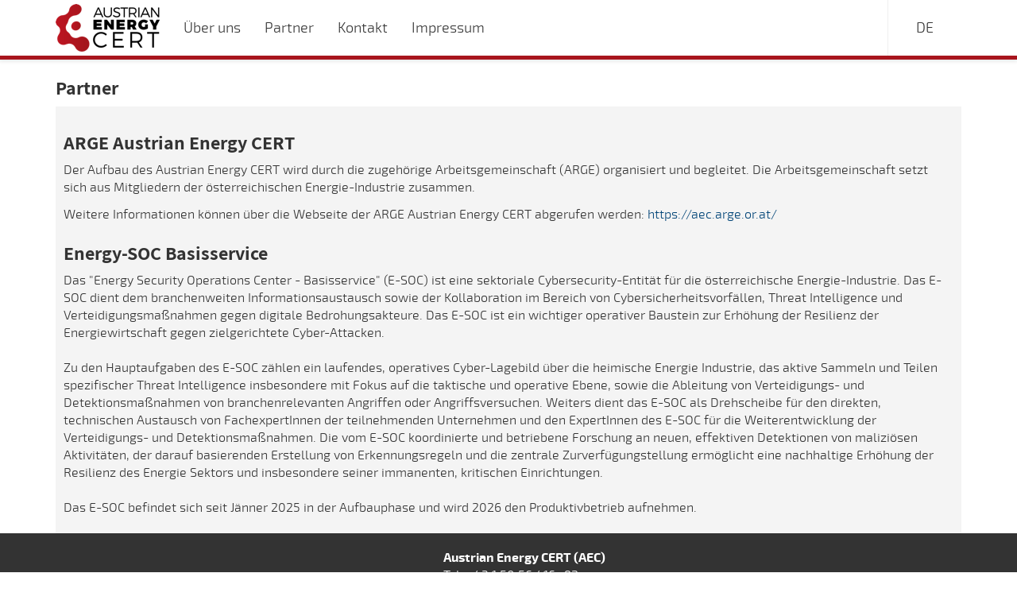

--- FILE ---
content_type: text/html
request_url: https://www.energy-cert.at/de/partner/
body_size: 8780
content:
<!doctype html>
<html lang="de">
    <head>
        <meta charset="utf-8">
        <meta http-equiv="x-ua-compatible" content="ie=edge">

        <title>Austrian Energy CERT - Partner</title>
                        <meta name="csrf-token" content="vSnlaG3GTSpcd9rZ25Ejviju3MYcSM6zia4ip3vd">
        <meta name="viewport" content="width=device-width, initial-scale=1">

        <link rel="manifest" href="/site.webmanifest">
        <link rel="apple-touch-icon" href="icon.png">
        <!-- Place favicon.ico in the root directory -->

        <script type="text/javascript" src="https://code.jquery.com/jquery-3.7.1.min.js"></script>

        <link rel="preload" as="style" href="https://www.energy-cert.at/build/assets/app-47cd0f7c.css" /><link rel="stylesheet" href="https://www.energy-cert.at/build/assets/app-47cd0f7c.css" />            </head>
    <body>
        <!--[if lte IE 9]>
    <p class="browserupgrade">
        You are using an <strong>outdated</strong> browser. Please <a href="https://browsehappy.com/">upgrade your browser</a> to improve your experience and security.
    </p>
    <![endif]-->

    
    <div class="container-fluid">
        
        <div class="row navigation">
    <nav class="navbar navbar-default" role="navigation">
        <div class="container">
            <div class="navbar-header">
                <button type="button" class="navbar-toggle collapsed" data-toggle="collapse"
                        data-target="#nicat-main-navigation">
                    <span class="sr-only">Menü anzeigen</span>
                    <span class="icon-bar"></span>
                    <span class="icon-bar"></span>
                    <span class="icon-bar"></span>
                </button>
                <a class="navbar-brand" href="/" title="Austrian Energy CERT"><img src="https://www.energy-cert.at/img/web-logo.png" alt="Austrian Energy CERT"/></a>
            </div>
            <div class="collapse navbar-collapse" id="nicat-main-navigation">
                <ul class="nav navbar-nav">
	                                                                    <li class="">
                                <a href="https://www.energy-cert.at/de/ueber-uns" class="dropdown-toggle"  aria-expanded="false">Über uns</a>
                            </li>
                                                                                                <li class="">
                                <a href="https://www.energy-cert.at/de/partner" class="dropdown-toggle"  aria-expanded="false">Partner</a>
                            </li>
                                                                                                <li class="">
                                <a href="https://www.energy-cert.at/de/kontakt" class="dropdown-toggle"  aria-expanded="false">Kontakt</a>
                            </li>
                                                                                                <li class="">
                                <a href="https://www.energy-cert.at/de/impressum" class="dropdown-toggle"  aria-expanded="false">Impressum</a>
                            </li>
                                                            </ul>
                <ul class="nav navbar-nav navbar-right hidden-xs">
                    <li class="border-left">
                        <a class="dropdown-toggle" data-toggle="dropdown" aria-expanded="false"
                           title="master.language">DE</a>
                        <ul class="dropdown-menu" role="menu">
                                                            <li>
                                    <a href="https://www.energy-cert.at/de/partner">
                                                                                    <i class="lineico-check"></i>
                                                                                Deutsch
                                    </a>
                                </li>
                                                            <li>
                                    <a href="https://www.energy-cert.at/en/partner">
                                                                                English
                                    </a>
                                </li>
                                                    </ul>
                    </li>
                </ul>
            </div>
        </div>
    </nav>
</div>        
    </div>

    
    <div class="container stage-push-top" role="main">
    <h1 class="stage-headline">Partner</h1>
    <div class="stage-body bg-shadow">
            <div class="stage-content push-p">
        <h1 >  ARGE Austrian Energy CERT </h1>
<p  >Der Aufbau des Austrian Energy CERT wird durch die zugehörige Arbeitsgemeinschaft (ARGE) organisiert und begleitet.&nbsp;Die Arbeitsgemeinschaft setzt sich aus Mitgliedern der österreichischen&nbsp;Energie-Industrie&nbsp;zusammen.&nbsp;<br></p><div ><p class="block">Weitere Informationen können über die Webseite der ARGE Austrian Energy CERT abgerufen werden: <a title="ARGE Austrian Energy CERT Webseite" href="https://aec.arge.or.at/" data-mce-href="https://aec.arge.or.at/">https://aec.arge.or.at/</a></p></div><h1 >  Energy-SOC Basisservice </h1>
<p  >Das "Energy Security Operations Center - Basisservice" (E-SOC) ist eine sektoriale Cybersecurity-Entität für die österreichische Energie-Industrie. Das E-SOC dient dem branchenweiten Informationsaustausch sowie der Kollaboration im Bereich von Cybersicherheitsvorfällen, Threat Intelligence und Verteidigungsmaßnahmen gegen digitale Bedrohungsakteure. Das E-SOC ist ein wichtiger operativer Baustein zur Erhöhung der Resilienz der Energiewirtschaft gegen zielgerichtete Cyber-Attacken.<br><br>Zu den Hauptaufgaben des E-SOC zählen ein laufendes, operatives Cyber-Lagebild über die heimische Energie Industrie, das aktive Sammeln und Teilen spezifischer Threat Intelligence insbesondere mit Fokus auf die taktische und operative Ebene, sowie die Ableitung von Verteidigungs- und Detektionsmaßnahmen von branchenrelevanten Angriffen oder Angriffsversuchen. Weiters dient das E-SOC als Drehscheibe für den direkten, technischen Austausch von FachexpertInnen der teilnehmenden Unternehmen und den ExpertInnen des E-SOC für die Weiterentwicklung der Verteidigungs- und Detektionsmaßnahmen. Die vom E-SOC koordinierte und betriebene Forschung an neuen, effektiven Detektionen von maliziösen Aktivitäten, der darauf basierenden Erstellung von Erkennungsregeln und die zentrale Zurverfügungstellung ermöglicht eine nachhaltige Erhöhung der Resilienz des Energie Sektors und insbesondere seiner immanenten, kritischen Einrichtungen.<br><br>Das E-SOC befindet sich seit Jänner 2025 in der Aufbauphase und wird 2026 den Produktivbetrieb aufnehmen.<br></p>    </div>
    </div>
</div>

    
    <footer role="contentinfo">
    <div class="container-fuild content-container bg-inverse">
        <div class="container">
            <div class="row">
                <div class="col-sm-4 col-md-3 col-sm-push-8 col-md-push-9">
                </div>
                <div class="col-sm-4 col-md-3 col-sm-pull-4 col-md-pull-3">
                </div>
                <div class="col-sm-4 col-md-3 col-sm-pull-4 col-md-offset-2 col-md-pull-3 push-top-p-x2">
                    <address>
                        <strong>Austrian Energy CERT (AEC) </strong><br>
                        <abbr title="Telephone">Tel:</abbr> +43 1 50 56 416 -92<br><br>
                        <span>Bei Sicherheitsvorfällen</span><br>
                        <abbr>E-Mail: </abbr><span  class="harvester inverse" titel="E-Mail für Sicherheitsvorfälle">ta.trec-ygrene(ta)stroper</span><br><br>
                        <span>Allgemein</span><br>
                        <abbr>E-Mail: </abbr> <span  class="harvester inverse" titel="E-Mail für Allgemeines">ta.trec-ygrene(ta)maet</span>
                    </address>
                </div>
            </div>
            <div class="row">
                <div class="col-sm-12 push-top-x4">
                    <div class="legal-info">
                        <p class="legal">
                            &copy; 2017<script>new Date().getFullYear()>2017&&document.write("-"+new Date().getFullYear());</script> energy-cert.at
                            <span class="pull-right">
                                    <a class="dash-after" href="https://www.energy-cert.at/de/impressum" title="Impressum" >Impressum</a>
                                </span>
                        </p>
                    </div>
                </div>
            </div>
        </div>
    </div>
</footer>        <link rel="modulepreload" href="https://www.energy-cert.at/build/assets/app-9a195148.js" /><script type="module" src="https://www.energy-cert.at/build/assets/app-9a195148.js"></script>        </body>
</html>

--- FILE ---
content_type: application/javascript
request_url: https://www.energy-cert.at/build/assets/app-9a195148.js
body_size: 129282
content:
var Tn=typeof globalThis<"u"?globalThis:typeof window<"u"?window:typeof global<"u"?global:typeof self<"u"?self:{};function _u(i){return i&&i.__esModule&&Object.prototype.hasOwnProperty.call(i,"default")?i.default:i}var yr={exports:{}};/**
 * @license
 * Lodash <https://lodash.com/>
 * Copyright OpenJS Foundation and other contributors <https://openjsf.org/>
 * Released under MIT license <https://lodash.com/license>
 * Based on Underscore.js 1.8.3 <http://underscorejs.org/LICENSE>
 * Copyright Jeremy Ashkenas, DocumentCloud and Investigative Reporters & Editors
 */yr.exports;(function(i,h){(function(){var o,T="4.17.21",l=200,f="Unsupported core-js use. Try https://npms.io/search?q=ponyfill.",d="Expected a function",g="Invalid `variable` option passed into `_.template`",m="__lodash_hash_undefined__",w=500,S="__lodash_placeholder__",R=1,b=2,y=4,O=1,U=2,q=1,M=2,K=4,V=8,D=16,et=32,ot=64,gt=128,ht=256,It=512,ct=30,Ft="...",re=800,Ar=16,Ue=1,Du=2,Pu=3,Ae=1/0,pe=9007199254740991,Nu=17976931348623157e292,An=0/0,Vt=4294967295,Uu=Vt-1,Bu=Vt>>>1,Fu=[["ary",gt],["bind",q],["bindKey",M],["curry",V],["curryRight",D],["flip",It],["partial",et],["partialRight",ot],["rearg",ht]],Be="[object Arguments]",Cn="[object Array]",Wu="[object AsyncFunction]",tn="[object Boolean]",en="[object Date]",Mu="[object DOMException]",Sn="[object Error]",Rn="[object Function]",ms="[object GeneratorFunction]",Kt="[object Map]",nn="[object Number]",qu="[object Null]",ie="[object Object]",_s="[object Promise]",Hu="[object Proxy]",rn="[object RegExp]",Jt="[object Set]",sn="[object String]",In="[object Symbol]",ku="[object Undefined]",on="[object WeakMap]",zu="[object WeakSet]",an="[object ArrayBuffer]",Fe="[object DataView]",Cr="[object Float32Array]",Sr="[object Float64Array]",Rr="[object Int8Array]",Ir="[object Int16Array]",Or="[object Int32Array]",Lr="[object Uint8Array]",Dr="[object Uint8ClampedArray]",Pr="[object Uint16Array]",Nr="[object Uint32Array]",$u=/\b__p \+= '';/g,Gu=/\b(__p \+=) '' \+/g,Ku=/(__e\(.*?\)|\b__t\)) \+\n'';/g,ws=/&(?:amp|lt|gt|quot|#39);/g,ys=/[&<>"']/g,Ju=RegExp(ws.source),Xu=RegExp(ys.source),Yu=/<%-([\s\S]+?)%>/g,Zu=/<%([\s\S]+?)%>/g,bs=/<%=([\s\S]+?)%>/g,Qu=/\.|\[(?:[^[\]]*|(["'])(?:(?!\1)[^\\]|\\.)*?\1)\]/,Vu=/^\w*$/,ju=/[^.[\]]+|\[(?:(-?\d+(?:\.\d+)?)|(["'])((?:(?!\2)[^\\]|\\.)*?)\2)\]|(?=(?:\.|\[\])(?:\.|\[\]|$))/g,Ur=/[\\^$.*+?()[\]{}|]/g,tf=RegExp(Ur.source),Br=/^\s+/,ef=/\s/,nf=/\{(?:\n\/\* \[wrapped with .+\] \*\/)?\n?/,rf=/\{\n\/\* \[wrapped with (.+)\] \*/,sf=/,? & /,of=/[^\x00-\x2f\x3a-\x40\x5b-\x60\x7b-\x7f]+/g,af=/[()=,{}\[\]\/\s]/,uf=/\\(\\)?/g,ff=/\$\{([^\\}]*(?:\\.[^\\}]*)*)\}/g,xs=/\w*$/,lf=/^[-+]0x[0-9a-f]+$/i,hf=/^0b[01]+$/i,cf=/^\[object .+?Constructor\]$/,df=/^0o[0-7]+$/i,pf=/^(?:0|[1-9]\d*)$/,gf=/[\xc0-\xd6\xd8-\xf6\xf8-\xff\u0100-\u017f]/g,On=/($^)/,vf=/['\n\r\u2028\u2029\\]/g,Ln="\\ud800-\\udfff",mf="\\u0300-\\u036f",_f="\\ufe20-\\ufe2f",wf="\\u20d0-\\u20ff",Ts=mf+_f+wf,Es="\\u2700-\\u27bf",As="a-z\\xdf-\\xf6\\xf8-\\xff",yf="\\xac\\xb1\\xd7\\xf7",bf="\\x00-\\x2f\\x3a-\\x40\\x5b-\\x60\\x7b-\\xbf",xf="\\u2000-\\u206f",Tf=" \\t\\x0b\\f\\xa0\\ufeff\\n\\r\\u2028\\u2029\\u1680\\u180e\\u2000\\u2001\\u2002\\u2003\\u2004\\u2005\\u2006\\u2007\\u2008\\u2009\\u200a\\u202f\\u205f\\u3000",Cs="A-Z\\xc0-\\xd6\\xd8-\\xde",Ss="\\ufe0e\\ufe0f",Rs=yf+bf+xf+Tf,Fr="['’]",Ef="["+Ln+"]",Is="["+Rs+"]",Dn="["+Ts+"]",Os="\\d+",Af="["+Es+"]",Ls="["+As+"]",Ds="[^"+Ln+Rs+Os+Es+As+Cs+"]",Wr="\\ud83c[\\udffb-\\udfff]",Cf="(?:"+Dn+"|"+Wr+")",Ps="[^"+Ln+"]",Mr="(?:\\ud83c[\\udde6-\\uddff]){2}",qr="[\\ud800-\\udbff][\\udc00-\\udfff]",We="["+Cs+"]",Ns="\\u200d",Us="(?:"+Ls+"|"+Ds+")",Sf="(?:"+We+"|"+Ds+")",Bs="(?:"+Fr+"(?:d|ll|m|re|s|t|ve))?",Fs="(?:"+Fr+"(?:D|LL|M|RE|S|T|VE))?",Ws=Cf+"?",Ms="["+Ss+"]?",Rf="(?:"+Ns+"(?:"+[Ps,Mr,qr].join("|")+")"+Ms+Ws+")*",If="\\d*(?:1st|2nd|3rd|(?![123])\\dth)(?=\\b|[A-Z_])",Of="\\d*(?:1ST|2ND|3RD|(?![123])\\dTH)(?=\\b|[a-z_])",qs=Ms+Ws+Rf,Lf="(?:"+[Af,Mr,qr].join("|")+")"+qs,Df="(?:"+[Ps+Dn+"?",Dn,Mr,qr,Ef].join("|")+")",Pf=RegExp(Fr,"g"),Nf=RegExp(Dn,"g"),Hr=RegExp(Wr+"(?="+Wr+")|"+Df+qs,"g"),Uf=RegExp([We+"?"+Ls+"+"+Bs+"(?="+[Is,We,"$"].join("|")+")",Sf+"+"+Fs+"(?="+[Is,We+Us,"$"].join("|")+")",We+"?"+Us+"+"+Bs,We+"+"+Fs,Of,If,Os,Lf].join("|"),"g"),Bf=RegExp("["+Ns+Ln+Ts+Ss+"]"),Ff=/[a-z][A-Z]|[A-Z]{2}[a-z]|[0-9][a-zA-Z]|[a-zA-Z][0-9]|[^a-zA-Z0-9 ]/,Wf=["Array","Buffer","DataView","Date","Error","Float32Array","Float64Array","Function","Int8Array","Int16Array","Int32Array","Map","Math","Object","Promise","RegExp","Set","String","Symbol","TypeError","Uint8Array","Uint8ClampedArray","Uint16Array","Uint32Array","WeakMap","_","clearTimeout","isFinite","parseInt","setTimeout"],Mf=-1,it={};it[Cr]=it[Sr]=it[Rr]=it[Ir]=it[Or]=it[Lr]=it[Dr]=it[Pr]=it[Nr]=!0,it[Be]=it[Cn]=it[an]=it[tn]=it[Fe]=it[en]=it[Sn]=it[Rn]=it[Kt]=it[nn]=it[ie]=it[rn]=it[Jt]=it[sn]=it[on]=!1;var rt={};rt[Be]=rt[Cn]=rt[an]=rt[Fe]=rt[tn]=rt[en]=rt[Cr]=rt[Sr]=rt[Rr]=rt[Ir]=rt[Or]=rt[Kt]=rt[nn]=rt[ie]=rt[rn]=rt[Jt]=rt[sn]=rt[In]=rt[Lr]=rt[Dr]=rt[Pr]=rt[Nr]=!0,rt[Sn]=rt[Rn]=rt[on]=!1;var qf={À:"A",Á:"A",Â:"A",Ã:"A",Ä:"A",Å:"A",à:"a",á:"a",â:"a",ã:"a",ä:"a",å:"a",Ç:"C",ç:"c",Ð:"D",ð:"d",È:"E",É:"E",Ê:"E",Ë:"E",è:"e",é:"e",ê:"e",ë:"e",Ì:"I",Í:"I",Î:"I",Ï:"I",ì:"i",í:"i",î:"i",ï:"i",Ñ:"N",ñ:"n",Ò:"O",Ó:"O",Ô:"O",Õ:"O",Ö:"O",Ø:"O",ò:"o",ó:"o",ô:"o",õ:"o",ö:"o",ø:"o",Ù:"U",Ú:"U",Û:"U",Ü:"U",ù:"u",ú:"u",û:"u",ü:"u",Ý:"Y",ý:"y",ÿ:"y",Æ:"Ae",æ:"ae",Þ:"Th",þ:"th",ß:"ss",Ā:"A",Ă:"A",Ą:"A",ā:"a",ă:"a",ą:"a",Ć:"C",Ĉ:"C",Ċ:"C",Č:"C",ć:"c",ĉ:"c",ċ:"c",č:"c",Ď:"D",Đ:"D",ď:"d",đ:"d",Ē:"E",Ĕ:"E",Ė:"E",Ę:"E",Ě:"E",ē:"e",ĕ:"e",ė:"e",ę:"e",ě:"e",Ĝ:"G",Ğ:"G",Ġ:"G",Ģ:"G",ĝ:"g",ğ:"g",ġ:"g",ģ:"g",Ĥ:"H",Ħ:"H",ĥ:"h",ħ:"h",Ĩ:"I",Ī:"I",Ĭ:"I",Į:"I",İ:"I",ĩ:"i",ī:"i",ĭ:"i",į:"i",ı:"i",Ĵ:"J",ĵ:"j",Ķ:"K",ķ:"k",ĸ:"k",Ĺ:"L",Ļ:"L",Ľ:"L",Ŀ:"L",Ł:"L",ĺ:"l",ļ:"l",ľ:"l",ŀ:"l",ł:"l",Ń:"N",Ņ:"N",Ň:"N",Ŋ:"N",ń:"n",ņ:"n",ň:"n",ŋ:"n",Ō:"O",Ŏ:"O",Ő:"O",ō:"o",ŏ:"o",ő:"o",Ŕ:"R",Ŗ:"R",Ř:"R",ŕ:"r",ŗ:"r",ř:"r",Ś:"S",Ŝ:"S",Ş:"S",Š:"S",ś:"s",ŝ:"s",ş:"s",š:"s",Ţ:"T",Ť:"T",Ŧ:"T",ţ:"t",ť:"t",ŧ:"t",Ũ:"U",Ū:"U",Ŭ:"U",Ů:"U",Ű:"U",Ų:"U",ũ:"u",ū:"u",ŭ:"u",ů:"u",ű:"u",ų:"u",Ŵ:"W",ŵ:"w",Ŷ:"Y",ŷ:"y",Ÿ:"Y",Ź:"Z",Ż:"Z",Ž:"Z",ź:"z",ż:"z",ž:"z",Ĳ:"IJ",ĳ:"ij",Œ:"Oe",œ:"oe",ŉ:"'n",ſ:"s"},Hf={"&":"&amp;","<":"&lt;",">":"&gt;",'"':"&quot;","'":"&#39;"},kf={"&amp;":"&","&lt;":"<","&gt;":">","&quot;":'"',"&#39;":"'"},zf={"\\":"\\","'":"'","\n":"n","\r":"r","\u2028":"u2028","\u2029":"u2029"},$f=parseFloat,Gf=parseInt,Hs=typeof Tn=="object"&&Tn&&Tn.Object===Object&&Tn,Kf=typeof self=="object"&&self&&self.Object===Object&&self,mt=Hs||Kf||Function("return this")(),kr=h&&!h.nodeType&&h,Ce=kr&&!0&&i&&!i.nodeType&&i,ks=Ce&&Ce.exports===kr,zr=ks&&Hs.process,Wt=function(){try{var v=Ce&&Ce.require&&Ce.require("util").types;return v||zr&&zr.binding&&zr.binding("util")}catch{}}(),zs=Wt&&Wt.isArrayBuffer,$s=Wt&&Wt.isDate,Gs=Wt&&Wt.isMap,Ks=Wt&&Wt.isRegExp,Js=Wt&&Wt.isSet,Xs=Wt&&Wt.isTypedArray;function Ot(v,E,x){switch(x.length){case 0:return v.call(E);case 1:return v.call(E,x[0]);case 2:return v.call(E,x[0],x[1]);case 3:return v.call(E,x[0],x[1],x[2])}return v.apply(E,x)}function Jf(v,E,x,P){for(var H=-1,Q=v==null?0:v.length;++H<Q;){var dt=v[H];E(P,dt,x(dt),v)}return P}function Mt(v,E){for(var x=-1,P=v==null?0:v.length;++x<P&&E(v[x],x,v)!==!1;);return v}function Xf(v,E){for(var x=v==null?0:v.length;x--&&E(v[x],x,v)!==!1;);return v}function Ys(v,E){for(var x=-1,P=v==null?0:v.length;++x<P;)if(!E(v[x],x,v))return!1;return!0}function ge(v,E){for(var x=-1,P=v==null?0:v.length,H=0,Q=[];++x<P;){var dt=v[x];E(dt,x,v)&&(Q[H++]=dt)}return Q}function Pn(v,E){var x=v==null?0:v.length;return!!x&&Me(v,E,0)>-1}function $r(v,E,x){for(var P=-1,H=v==null?0:v.length;++P<H;)if(x(E,v[P]))return!0;return!1}function st(v,E){for(var x=-1,P=v==null?0:v.length,H=Array(P);++x<P;)H[x]=E(v[x],x,v);return H}function ve(v,E){for(var x=-1,P=E.length,H=v.length;++x<P;)v[H+x]=E[x];return v}function Gr(v,E,x,P){var H=-1,Q=v==null?0:v.length;for(P&&Q&&(x=v[++H]);++H<Q;)x=E(x,v[H],H,v);return x}function Yf(v,E,x,P){var H=v==null?0:v.length;for(P&&H&&(x=v[--H]);H--;)x=E(x,v[H],H,v);return x}function Kr(v,E){for(var x=-1,P=v==null?0:v.length;++x<P;)if(E(v[x],x,v))return!0;return!1}var Zf=Jr("length");function Qf(v){return v.split("")}function Vf(v){return v.match(of)||[]}function Zs(v,E,x){var P;return x(v,function(H,Q,dt){if(E(H,Q,dt))return P=Q,!1}),P}function Nn(v,E,x,P){for(var H=v.length,Q=x+(P?1:-1);P?Q--:++Q<H;)if(E(v[Q],Q,v))return Q;return-1}function Me(v,E,x){return E===E?ll(v,E,x):Nn(v,Qs,x)}function jf(v,E,x,P){for(var H=x-1,Q=v.length;++H<Q;)if(P(v[H],E))return H;return-1}function Qs(v){return v!==v}function Vs(v,E){var x=v==null?0:v.length;return x?Yr(v,E)/x:An}function Jr(v){return function(E){return E==null?o:E[v]}}function Xr(v){return function(E){return v==null?o:v[E]}}function js(v,E,x,P,H){return H(v,function(Q,dt,nt){x=P?(P=!1,Q):E(x,Q,dt,nt)}),x}function tl(v,E){var x=v.length;for(v.sort(E);x--;)v[x]=v[x].value;return v}function Yr(v,E){for(var x,P=-1,H=v.length;++P<H;){var Q=E(v[P]);Q!==o&&(x=x===o?Q:x+Q)}return x}function Zr(v,E){for(var x=-1,P=Array(v);++x<v;)P[x]=E(x);return P}function el(v,E){return st(E,function(x){return[x,v[x]]})}function to(v){return v&&v.slice(0,io(v)+1).replace(Br,"")}function Lt(v){return function(E){return v(E)}}function Qr(v,E){return st(E,function(x){return v[x]})}function un(v,E){return v.has(E)}function eo(v,E){for(var x=-1,P=v.length;++x<P&&Me(E,v[x],0)>-1;);return x}function no(v,E){for(var x=v.length;x--&&Me(E,v[x],0)>-1;);return x}function nl(v,E){for(var x=v.length,P=0;x--;)v[x]===E&&++P;return P}var rl=Xr(qf),il=Xr(Hf);function sl(v){return"\\"+zf[v]}function ol(v,E){return v==null?o:v[E]}function qe(v){return Bf.test(v)}function al(v){return Ff.test(v)}function ul(v){for(var E,x=[];!(E=v.next()).done;)x.push(E.value);return x}function Vr(v){var E=-1,x=Array(v.size);return v.forEach(function(P,H){x[++E]=[H,P]}),x}function ro(v,E){return function(x){return v(E(x))}}function me(v,E){for(var x=-1,P=v.length,H=0,Q=[];++x<P;){var dt=v[x];(dt===E||dt===S)&&(v[x]=S,Q[H++]=x)}return Q}function Un(v){var E=-1,x=Array(v.size);return v.forEach(function(P){x[++E]=P}),x}function fl(v){var E=-1,x=Array(v.size);return v.forEach(function(P){x[++E]=[P,P]}),x}function ll(v,E,x){for(var P=x-1,H=v.length;++P<H;)if(v[P]===E)return P;return-1}function hl(v,E,x){for(var P=x+1;P--;)if(v[P]===E)return P;return P}function He(v){return qe(v)?dl(v):Zf(v)}function Xt(v){return qe(v)?pl(v):Qf(v)}function io(v){for(var E=v.length;E--&&ef.test(v.charAt(E)););return E}var cl=Xr(kf);function dl(v){for(var E=Hr.lastIndex=0;Hr.test(v);)++E;return E}function pl(v){return v.match(Hr)||[]}function gl(v){return v.match(Uf)||[]}var vl=function v(E){E=E==null?mt:ke.defaults(mt.Object(),E,ke.pick(mt,Wf));var x=E.Array,P=E.Date,H=E.Error,Q=E.Function,dt=E.Math,nt=E.Object,jr=E.RegExp,ml=E.String,qt=E.TypeError,Bn=x.prototype,_l=Q.prototype,ze=nt.prototype,Fn=E["__core-js_shared__"],Wn=_l.toString,tt=ze.hasOwnProperty,wl=0,so=function(){var t=/[^.]+$/.exec(Fn&&Fn.keys&&Fn.keys.IE_PROTO||"");return t?"Symbol(src)_1."+t:""}(),Mn=ze.toString,yl=Wn.call(nt),bl=mt._,xl=jr("^"+Wn.call(tt).replace(Ur,"\\$&").replace(/hasOwnProperty|(function).*?(?=\\\()| for .+?(?=\\\])/g,"$1.*?")+"$"),qn=ks?E.Buffer:o,_e=E.Symbol,Hn=E.Uint8Array,oo=qn?qn.allocUnsafe:o,kn=ro(nt.getPrototypeOf,nt),ao=nt.create,uo=ze.propertyIsEnumerable,zn=Bn.splice,fo=_e?_e.isConcatSpreadable:o,fn=_e?_e.iterator:o,Se=_e?_e.toStringTag:o,$n=function(){try{var t=De(nt,"defineProperty");return t({},"",{}),t}catch{}}(),Tl=E.clearTimeout!==mt.clearTimeout&&E.clearTimeout,El=P&&P.now!==mt.Date.now&&P.now,Al=E.setTimeout!==mt.setTimeout&&E.setTimeout,Gn=dt.ceil,Kn=dt.floor,ti=nt.getOwnPropertySymbols,Cl=qn?qn.isBuffer:o,lo=E.isFinite,Sl=Bn.join,Rl=ro(nt.keys,nt),pt=dt.max,wt=dt.min,Il=P.now,Ol=E.parseInt,ho=dt.random,Ll=Bn.reverse,ei=De(E,"DataView"),ln=De(E,"Map"),ni=De(E,"Promise"),$e=De(E,"Set"),hn=De(E,"WeakMap"),cn=De(nt,"create"),Jn=hn&&new hn,Ge={},Dl=Pe(ei),Pl=Pe(ln),Nl=Pe(ni),Ul=Pe($e),Bl=Pe(hn),Xn=_e?_e.prototype:o,dn=Xn?Xn.valueOf:o,co=Xn?Xn.toString:o;function a(t){if(ut(t)&&!k(t)&&!(t instanceof Y)){if(t instanceof Ht)return t;if(tt.call(t,"__wrapped__"))return pa(t)}return new Ht(t)}var Ke=function(){function t(){}return function(e){if(!at(e))return{};if(ao)return ao(e);t.prototype=e;var n=new t;return t.prototype=o,n}}();function Yn(){}function Ht(t,e){this.__wrapped__=t,this.__actions__=[],this.__chain__=!!e,this.__index__=0,this.__values__=o}a.templateSettings={escape:Yu,evaluate:Zu,interpolate:bs,variable:"",imports:{_:a}},a.prototype=Yn.prototype,a.prototype.constructor=a,Ht.prototype=Ke(Yn.prototype),Ht.prototype.constructor=Ht;function Y(t){this.__wrapped__=t,this.__actions__=[],this.__dir__=1,this.__filtered__=!1,this.__iteratees__=[],this.__takeCount__=Vt,this.__views__=[]}function Fl(){var t=new Y(this.__wrapped__);return t.__actions__=Et(this.__actions__),t.__dir__=this.__dir__,t.__filtered__=this.__filtered__,t.__iteratees__=Et(this.__iteratees__),t.__takeCount__=this.__takeCount__,t.__views__=Et(this.__views__),t}function Wl(){if(this.__filtered__){var t=new Y(this);t.__dir__=-1,t.__filtered__=!0}else t=this.clone(),t.__dir__*=-1;return t}function Ml(){var t=this.__wrapped__.value(),e=this.__dir__,n=k(t),r=e<0,s=n?t.length:0,u=Qh(0,s,this.__views__),c=u.start,p=u.end,_=p-c,A=r?p:c-1,C=this.__iteratees__,I=C.length,L=0,N=wt(_,this.__takeCount__);if(!n||!r&&s==_&&N==_)return Fo(t,this.__actions__);var F=[];t:for(;_--&&L<N;){A+=e;for(var G=-1,W=t[A];++G<I;){var X=C[G],Z=X.iteratee,Nt=X.type,Tt=Z(W);if(Nt==Du)W=Tt;else if(!Tt){if(Nt==Ue)continue t;break t}}F[L++]=W}return F}Y.prototype=Ke(Yn.prototype),Y.prototype.constructor=Y;function Re(t){var e=-1,n=t==null?0:t.length;for(this.clear();++e<n;){var r=t[e];this.set(r[0],r[1])}}function ql(){this.__data__=cn?cn(null):{},this.size=0}function Hl(t){var e=this.has(t)&&delete this.__data__[t];return this.size-=e?1:0,e}function kl(t){var e=this.__data__;if(cn){var n=e[t];return n===m?o:n}return tt.call(e,t)?e[t]:o}function zl(t){var e=this.__data__;return cn?e[t]!==o:tt.call(e,t)}function $l(t,e){var n=this.__data__;return this.size+=this.has(t)?0:1,n[t]=cn&&e===o?m:e,this}Re.prototype.clear=ql,Re.prototype.delete=Hl,Re.prototype.get=kl,Re.prototype.has=zl,Re.prototype.set=$l;function se(t){var e=-1,n=t==null?0:t.length;for(this.clear();++e<n;){var r=t[e];this.set(r[0],r[1])}}function Gl(){this.__data__=[],this.size=0}function Kl(t){var e=this.__data__,n=Zn(e,t);if(n<0)return!1;var r=e.length-1;return n==r?e.pop():zn.call(e,n,1),--this.size,!0}function Jl(t){var e=this.__data__,n=Zn(e,t);return n<0?o:e[n][1]}function Xl(t){return Zn(this.__data__,t)>-1}function Yl(t,e){var n=this.__data__,r=Zn(n,t);return r<0?(++this.size,n.push([t,e])):n[r][1]=e,this}se.prototype.clear=Gl,se.prototype.delete=Kl,se.prototype.get=Jl,se.prototype.has=Xl,se.prototype.set=Yl;function oe(t){var e=-1,n=t==null?0:t.length;for(this.clear();++e<n;){var r=t[e];this.set(r[0],r[1])}}function Zl(){this.size=0,this.__data__={hash:new Re,map:new(ln||se),string:new Re}}function Ql(t){var e=ur(this,t).delete(t);return this.size-=e?1:0,e}function Vl(t){return ur(this,t).get(t)}function jl(t){return ur(this,t).has(t)}function th(t,e){var n=ur(this,t),r=n.size;return n.set(t,e),this.size+=n.size==r?0:1,this}oe.prototype.clear=Zl,oe.prototype.delete=Ql,oe.prototype.get=Vl,oe.prototype.has=jl,oe.prototype.set=th;function Ie(t){var e=-1,n=t==null?0:t.length;for(this.__data__=new oe;++e<n;)this.add(t[e])}function eh(t){return this.__data__.set(t,m),this}function nh(t){return this.__data__.has(t)}Ie.prototype.add=Ie.prototype.push=eh,Ie.prototype.has=nh;function Yt(t){var e=this.__data__=new se(t);this.size=e.size}function rh(){this.__data__=new se,this.size=0}function ih(t){var e=this.__data__,n=e.delete(t);return this.size=e.size,n}function sh(t){return this.__data__.get(t)}function oh(t){return this.__data__.has(t)}function ah(t,e){var n=this.__data__;if(n instanceof se){var r=n.__data__;if(!ln||r.length<l-1)return r.push([t,e]),this.size=++n.size,this;n=this.__data__=new oe(r)}return n.set(t,e),this.size=n.size,this}Yt.prototype.clear=rh,Yt.prototype.delete=ih,Yt.prototype.get=sh,Yt.prototype.has=oh,Yt.prototype.set=ah;function po(t,e){var n=k(t),r=!n&&Ne(t),s=!n&&!r&&Te(t),u=!n&&!r&&!s&&Ze(t),c=n||r||s||u,p=c?Zr(t.length,ml):[],_=p.length;for(var A in t)(e||tt.call(t,A))&&!(c&&(A=="length"||s&&(A=="offset"||A=="parent")||u&&(A=="buffer"||A=="byteLength"||A=="byteOffset")||le(A,_)))&&p.push(A);return p}function go(t){var e=t.length;return e?t[di(0,e-1)]:o}function uh(t,e){return fr(Et(t),Oe(e,0,t.length))}function fh(t){return fr(Et(t))}function ri(t,e,n){(n!==o&&!Zt(t[e],n)||n===o&&!(e in t))&&ae(t,e,n)}function pn(t,e,n){var r=t[e];(!(tt.call(t,e)&&Zt(r,n))||n===o&&!(e in t))&&ae(t,e,n)}function Zn(t,e){for(var n=t.length;n--;)if(Zt(t[n][0],e))return n;return-1}function lh(t,e,n,r){return we(t,function(s,u,c){e(r,s,n(s),c)}),r}function vo(t,e){return t&&te(e,vt(e),t)}function hh(t,e){return t&&te(e,Ct(e),t)}function ae(t,e,n){e=="__proto__"&&$n?$n(t,e,{configurable:!0,enumerable:!0,value:n,writable:!0}):t[e]=n}function ii(t,e){for(var n=-1,r=e.length,s=x(r),u=t==null;++n<r;)s[n]=u?o:Wi(t,e[n]);return s}function Oe(t,e,n){return t===t&&(n!==o&&(t=t<=n?t:n),e!==o&&(t=t>=e?t:e)),t}function kt(t,e,n,r,s,u){var c,p=e&R,_=e&b,A=e&y;if(n&&(c=s?n(t,r,s,u):n(t)),c!==o)return c;if(!at(t))return t;var C=k(t);if(C){if(c=jh(t),!p)return Et(t,c)}else{var I=yt(t),L=I==Rn||I==ms;if(Te(t))return qo(t,p);if(I==ie||I==Be||L&&!s){if(c=_||L?{}:sa(t),!p)return _?kh(t,hh(c,t)):Hh(t,vo(c,t))}else{if(!rt[I])return s?t:{};c=tc(t,I,p)}}u||(u=new Yt);var N=u.get(t);if(N)return N;u.set(t,c),Na(t)?t.forEach(function(W){c.add(kt(W,e,n,W,t,u))}):Da(t)&&t.forEach(function(W,X){c.set(X,kt(W,e,n,X,t,u))});var F=A?_?Ei:Ti:_?Ct:vt,G=C?o:F(t);return Mt(G||t,function(W,X){G&&(X=W,W=t[X]),pn(c,X,kt(W,e,n,X,t,u))}),c}function ch(t){var e=vt(t);return function(n){return mo(n,t,e)}}function mo(t,e,n){var r=n.length;if(t==null)return!r;for(t=nt(t);r--;){var s=n[r],u=e[s],c=t[s];if(c===o&&!(s in t)||!u(c))return!1}return!0}function _o(t,e,n){if(typeof t!="function")throw new qt(d);return bn(function(){t.apply(o,n)},e)}function gn(t,e,n,r){var s=-1,u=Pn,c=!0,p=t.length,_=[],A=e.length;if(!p)return _;n&&(e=st(e,Lt(n))),r?(u=$r,c=!1):e.length>=l&&(u=un,c=!1,e=new Ie(e));t:for(;++s<p;){var C=t[s],I=n==null?C:n(C);if(C=r||C!==0?C:0,c&&I===I){for(var L=A;L--;)if(e[L]===I)continue t;_.push(C)}else u(e,I,r)||_.push(C)}return _}var we=Go(jt),wo=Go(oi,!0);function dh(t,e){var n=!0;return we(t,function(r,s,u){return n=!!e(r,s,u),n}),n}function Qn(t,e,n){for(var r=-1,s=t.length;++r<s;){var u=t[r],c=e(u);if(c!=null&&(p===o?c===c&&!Pt(c):n(c,p)))var p=c,_=u}return _}function ph(t,e,n,r){var s=t.length;for(n=z(n),n<0&&(n=-n>s?0:s+n),r=r===o||r>s?s:z(r),r<0&&(r+=s),r=n>r?0:Ba(r);n<r;)t[n++]=e;return t}function yo(t,e){var n=[];return we(t,function(r,s,u){e(r,s,u)&&n.push(r)}),n}function _t(t,e,n,r,s){var u=-1,c=t.length;for(n||(n=nc),s||(s=[]);++u<c;){var p=t[u];e>0&&n(p)?e>1?_t(p,e-1,n,r,s):ve(s,p):r||(s[s.length]=p)}return s}var si=Ko(),bo=Ko(!0);function jt(t,e){return t&&si(t,e,vt)}function oi(t,e){return t&&bo(t,e,vt)}function Vn(t,e){return ge(e,function(n){return he(t[n])})}function Le(t,e){e=be(e,t);for(var n=0,r=e.length;t!=null&&n<r;)t=t[ee(e[n++])];return n&&n==r?t:o}function xo(t,e,n){var r=e(t);return k(t)?r:ve(r,n(t))}function bt(t){return t==null?t===o?ku:qu:Se&&Se in nt(t)?Zh(t):fc(t)}function ai(t,e){return t>e}function gh(t,e){return t!=null&&tt.call(t,e)}function vh(t,e){return t!=null&&e in nt(t)}function mh(t,e,n){return t>=wt(e,n)&&t<pt(e,n)}function ui(t,e,n){for(var r=n?$r:Pn,s=t[0].length,u=t.length,c=u,p=x(u),_=1/0,A=[];c--;){var C=t[c];c&&e&&(C=st(C,Lt(e))),_=wt(C.length,_),p[c]=!n&&(e||s>=120&&C.length>=120)?new Ie(c&&C):o}C=t[0];var I=-1,L=p[0];t:for(;++I<s&&A.length<_;){var N=C[I],F=e?e(N):N;if(N=n||N!==0?N:0,!(L?un(L,F):r(A,F,n))){for(c=u;--c;){var G=p[c];if(!(G?un(G,F):r(t[c],F,n)))continue t}L&&L.push(F),A.push(N)}}return A}function _h(t,e,n,r){return jt(t,function(s,u,c){e(r,n(s),u,c)}),r}function vn(t,e,n){e=be(e,t),t=fa(t,e);var r=t==null?t:t[ee($t(e))];return r==null?o:Ot(r,t,n)}function To(t){return ut(t)&&bt(t)==Be}function wh(t){return ut(t)&&bt(t)==an}function yh(t){return ut(t)&&bt(t)==en}function mn(t,e,n,r,s){return t===e?!0:t==null||e==null||!ut(t)&&!ut(e)?t!==t&&e!==e:bh(t,e,n,r,mn,s)}function bh(t,e,n,r,s,u){var c=k(t),p=k(e),_=c?Cn:yt(t),A=p?Cn:yt(e);_=_==Be?ie:_,A=A==Be?ie:A;var C=_==ie,I=A==ie,L=_==A;if(L&&Te(t)){if(!Te(e))return!1;c=!0,C=!1}if(L&&!C)return u||(u=new Yt),c||Ze(t)?na(t,e,n,r,s,u):Xh(t,e,_,n,r,s,u);if(!(n&O)){var N=C&&tt.call(t,"__wrapped__"),F=I&&tt.call(e,"__wrapped__");if(N||F){var G=N?t.value():t,W=F?e.value():e;return u||(u=new Yt),s(G,W,n,r,u)}}return L?(u||(u=new Yt),Yh(t,e,n,r,s,u)):!1}function xh(t){return ut(t)&&yt(t)==Kt}function fi(t,e,n,r){var s=n.length,u=s,c=!r;if(t==null)return!u;for(t=nt(t);s--;){var p=n[s];if(c&&p[2]?p[1]!==t[p[0]]:!(p[0]in t))return!1}for(;++s<u;){p=n[s];var _=p[0],A=t[_],C=p[1];if(c&&p[2]){if(A===o&&!(_ in t))return!1}else{var I=new Yt;if(r)var L=r(A,C,_,t,e,I);if(!(L===o?mn(C,A,O|U,r,I):L))return!1}}return!0}function Eo(t){if(!at(t)||ic(t))return!1;var e=he(t)?xl:cf;return e.test(Pe(t))}function Th(t){return ut(t)&&bt(t)==rn}function Eh(t){return ut(t)&&yt(t)==Jt}function Ah(t){return ut(t)&&gr(t.length)&&!!it[bt(t)]}function Ao(t){return typeof t=="function"?t:t==null?St:typeof t=="object"?k(t)?Ro(t[0],t[1]):So(t):Ja(t)}function li(t){if(!yn(t))return Rl(t);var e=[];for(var n in nt(t))tt.call(t,n)&&n!="constructor"&&e.push(n);return e}function Ch(t){if(!at(t))return uc(t);var e=yn(t),n=[];for(var r in t)r=="constructor"&&(e||!tt.call(t,r))||n.push(r);return n}function hi(t,e){return t<e}function Co(t,e){var n=-1,r=At(t)?x(t.length):[];return we(t,function(s,u,c){r[++n]=e(s,u,c)}),r}function So(t){var e=Ci(t);return e.length==1&&e[0][2]?aa(e[0][0],e[0][1]):function(n){return n===t||fi(n,t,e)}}function Ro(t,e){return Ri(t)&&oa(e)?aa(ee(t),e):function(n){var r=Wi(n,t);return r===o&&r===e?Mi(n,t):mn(e,r,O|U)}}function jn(t,e,n,r,s){t!==e&&si(e,function(u,c){if(s||(s=new Yt),at(u))Sh(t,e,c,n,jn,r,s);else{var p=r?r(Oi(t,c),u,c+"",t,e,s):o;p===o&&(p=u),ri(t,c,p)}},Ct)}function Sh(t,e,n,r,s,u,c){var p=Oi(t,n),_=Oi(e,n),A=c.get(_);if(A){ri(t,n,A);return}var C=u?u(p,_,n+"",t,e,c):o,I=C===o;if(I){var L=k(_),N=!L&&Te(_),F=!L&&!N&&Ze(_);C=_,L||N||F?k(p)?C=p:ft(p)?C=Et(p):N?(I=!1,C=qo(_,!0)):F?(I=!1,C=Ho(_,!0)):C=[]:xn(_)||Ne(_)?(C=p,Ne(p)?C=Fa(p):(!at(p)||he(p))&&(C=sa(_))):I=!1}I&&(c.set(_,C),s(C,_,r,u,c),c.delete(_)),ri(t,n,C)}function Io(t,e){var n=t.length;if(n)return e+=e<0?n:0,le(e,n)?t[e]:o}function Oo(t,e,n){e.length?e=st(e,function(u){return k(u)?function(c){return Le(c,u.length===1?u[0]:u)}:u}):e=[St];var r=-1;e=st(e,Lt(B()));var s=Co(t,function(u,c,p){var _=st(e,function(A){return A(u)});return{criteria:_,index:++r,value:u}});return tl(s,function(u,c){return qh(u,c,n)})}function Rh(t,e){return Lo(t,e,function(n,r){return Mi(t,r)})}function Lo(t,e,n){for(var r=-1,s=e.length,u={};++r<s;){var c=e[r],p=Le(t,c);n(p,c)&&_n(u,be(c,t),p)}return u}function Ih(t){return function(e){return Le(e,t)}}function ci(t,e,n,r){var s=r?jf:Me,u=-1,c=e.length,p=t;for(t===e&&(e=Et(e)),n&&(p=st(t,Lt(n)));++u<c;)for(var _=0,A=e[u],C=n?n(A):A;(_=s(p,C,_,r))>-1;)p!==t&&zn.call(p,_,1),zn.call(t,_,1);return t}function Do(t,e){for(var n=t?e.length:0,r=n-1;n--;){var s=e[n];if(n==r||s!==u){var u=s;le(s)?zn.call(t,s,1):vi(t,s)}}return t}function di(t,e){return t+Kn(ho()*(e-t+1))}function Oh(t,e,n,r){for(var s=-1,u=pt(Gn((e-t)/(n||1)),0),c=x(u);u--;)c[r?u:++s]=t,t+=n;return c}function pi(t,e){var n="";if(!t||e<1||e>pe)return n;do e%2&&(n+=t),e=Kn(e/2),e&&(t+=t);while(e);return n}function J(t,e){return Li(ua(t,e,St),t+"")}function Lh(t){return go(Qe(t))}function Dh(t,e){var n=Qe(t);return fr(n,Oe(e,0,n.length))}function _n(t,e,n,r){if(!at(t))return t;e=be(e,t);for(var s=-1,u=e.length,c=u-1,p=t;p!=null&&++s<u;){var _=ee(e[s]),A=n;if(_==="__proto__"||_==="constructor"||_==="prototype")return t;if(s!=c){var C=p[_];A=r?r(C,_,p):o,A===o&&(A=at(C)?C:le(e[s+1])?[]:{})}pn(p,_,A),p=p[_]}return t}var Po=Jn?function(t,e){return Jn.set(t,e),t}:St,Ph=$n?function(t,e){return $n(t,"toString",{configurable:!0,enumerable:!1,value:Hi(e),writable:!0})}:St;function Nh(t){return fr(Qe(t))}function zt(t,e,n){var r=-1,s=t.length;e<0&&(e=-e>s?0:s+e),n=n>s?s:n,n<0&&(n+=s),s=e>n?0:n-e>>>0,e>>>=0;for(var u=x(s);++r<s;)u[r]=t[r+e];return u}function Uh(t,e){var n;return we(t,function(r,s,u){return n=e(r,s,u),!n}),!!n}function tr(t,e,n){var r=0,s=t==null?r:t.length;if(typeof e=="number"&&e===e&&s<=Bu){for(;r<s;){var u=r+s>>>1,c=t[u];c!==null&&!Pt(c)&&(n?c<=e:c<e)?r=u+1:s=u}return s}return gi(t,e,St,n)}function gi(t,e,n,r){var s=0,u=t==null?0:t.length;if(u===0)return 0;e=n(e);for(var c=e!==e,p=e===null,_=Pt(e),A=e===o;s<u;){var C=Kn((s+u)/2),I=n(t[C]),L=I!==o,N=I===null,F=I===I,G=Pt(I);if(c)var W=r||F;else A?W=F&&(r||L):p?W=F&&L&&(r||!N):_?W=F&&L&&!N&&(r||!G):N||G?W=!1:W=r?I<=e:I<e;W?s=C+1:u=C}return wt(u,Uu)}function No(t,e){for(var n=-1,r=t.length,s=0,u=[];++n<r;){var c=t[n],p=e?e(c):c;if(!n||!Zt(p,_)){var _=p;u[s++]=c===0?0:c}}return u}function Uo(t){return typeof t=="number"?t:Pt(t)?An:+t}function Dt(t){if(typeof t=="string")return t;if(k(t))return st(t,Dt)+"";if(Pt(t))return co?co.call(t):"";var e=t+"";return e=="0"&&1/t==-Ae?"-0":e}function ye(t,e,n){var r=-1,s=Pn,u=t.length,c=!0,p=[],_=p;if(n)c=!1,s=$r;else if(u>=l){var A=e?null:Kh(t);if(A)return Un(A);c=!1,s=un,_=new Ie}else _=e?[]:p;t:for(;++r<u;){var C=t[r],I=e?e(C):C;if(C=n||C!==0?C:0,c&&I===I){for(var L=_.length;L--;)if(_[L]===I)continue t;e&&_.push(I),p.push(C)}else s(_,I,n)||(_!==p&&_.push(I),p.push(C))}return p}function vi(t,e){return e=be(e,t),t=fa(t,e),t==null||delete t[ee($t(e))]}function Bo(t,e,n,r){return _n(t,e,n(Le(t,e)),r)}function er(t,e,n,r){for(var s=t.length,u=r?s:-1;(r?u--:++u<s)&&e(t[u],u,t););return n?zt(t,r?0:u,r?u+1:s):zt(t,r?u+1:0,r?s:u)}function Fo(t,e){var n=t;return n instanceof Y&&(n=n.value()),Gr(e,function(r,s){return s.func.apply(s.thisArg,ve([r],s.args))},n)}function mi(t,e,n){var r=t.length;if(r<2)return r?ye(t[0]):[];for(var s=-1,u=x(r);++s<r;)for(var c=t[s],p=-1;++p<r;)p!=s&&(u[s]=gn(u[s]||c,t[p],e,n));return ye(_t(u,1),e,n)}function Wo(t,e,n){for(var r=-1,s=t.length,u=e.length,c={};++r<s;){var p=r<u?e[r]:o;n(c,t[r],p)}return c}function _i(t){return ft(t)?t:[]}function wi(t){return typeof t=="function"?t:St}function be(t,e){return k(t)?t:Ri(t,e)?[t]:da(j(t))}var Bh=J;function xe(t,e,n){var r=t.length;return n=n===o?r:n,!e&&n>=r?t:zt(t,e,n)}var Mo=Tl||function(t){return mt.clearTimeout(t)};function qo(t,e){if(e)return t.slice();var n=t.length,r=oo?oo(n):new t.constructor(n);return t.copy(r),r}function yi(t){var e=new t.constructor(t.byteLength);return new Hn(e).set(new Hn(t)),e}function Fh(t,e){var n=e?yi(t.buffer):t.buffer;return new t.constructor(n,t.byteOffset,t.byteLength)}function Wh(t){var e=new t.constructor(t.source,xs.exec(t));return e.lastIndex=t.lastIndex,e}function Mh(t){return dn?nt(dn.call(t)):{}}function Ho(t,e){var n=e?yi(t.buffer):t.buffer;return new t.constructor(n,t.byteOffset,t.length)}function ko(t,e){if(t!==e){var n=t!==o,r=t===null,s=t===t,u=Pt(t),c=e!==o,p=e===null,_=e===e,A=Pt(e);if(!p&&!A&&!u&&t>e||u&&c&&_&&!p&&!A||r&&c&&_||!n&&_||!s)return 1;if(!r&&!u&&!A&&t<e||A&&n&&s&&!r&&!u||p&&n&&s||!c&&s||!_)return-1}return 0}function qh(t,e,n){for(var r=-1,s=t.criteria,u=e.criteria,c=s.length,p=n.length;++r<c;){var _=ko(s[r],u[r]);if(_){if(r>=p)return _;var A=n[r];return _*(A=="desc"?-1:1)}}return t.index-e.index}function zo(t,e,n,r){for(var s=-1,u=t.length,c=n.length,p=-1,_=e.length,A=pt(u-c,0),C=x(_+A),I=!r;++p<_;)C[p]=e[p];for(;++s<c;)(I||s<u)&&(C[n[s]]=t[s]);for(;A--;)C[p++]=t[s++];return C}function $o(t,e,n,r){for(var s=-1,u=t.length,c=-1,p=n.length,_=-1,A=e.length,C=pt(u-p,0),I=x(C+A),L=!r;++s<C;)I[s]=t[s];for(var N=s;++_<A;)I[N+_]=e[_];for(;++c<p;)(L||s<u)&&(I[N+n[c]]=t[s++]);return I}function Et(t,e){var n=-1,r=t.length;for(e||(e=x(r));++n<r;)e[n]=t[n];return e}function te(t,e,n,r){var s=!n;n||(n={});for(var u=-1,c=e.length;++u<c;){var p=e[u],_=r?r(n[p],t[p],p,n,t):o;_===o&&(_=t[p]),s?ae(n,p,_):pn(n,p,_)}return n}function Hh(t,e){return te(t,Si(t),e)}function kh(t,e){return te(t,ra(t),e)}function nr(t,e){return function(n,r){var s=k(n)?Jf:lh,u=e?e():{};return s(n,t,B(r,2),u)}}function Je(t){return J(function(e,n){var r=-1,s=n.length,u=s>1?n[s-1]:o,c=s>2?n[2]:o;for(u=t.length>3&&typeof u=="function"?(s--,u):o,c&&xt(n[0],n[1],c)&&(u=s<3?o:u,s=1),e=nt(e);++r<s;){var p=n[r];p&&t(e,p,r,u)}return e})}function Go(t,e){return function(n,r){if(n==null)return n;if(!At(n))return t(n,r);for(var s=n.length,u=e?s:-1,c=nt(n);(e?u--:++u<s)&&r(c[u],u,c)!==!1;);return n}}function Ko(t){return function(e,n,r){for(var s=-1,u=nt(e),c=r(e),p=c.length;p--;){var _=c[t?p:++s];if(n(u[_],_,u)===!1)break}return e}}function zh(t,e,n){var r=e&q,s=wn(t);function u(){var c=this&&this!==mt&&this instanceof u?s:t;return c.apply(r?n:this,arguments)}return u}function Jo(t){return function(e){e=j(e);var n=qe(e)?Xt(e):o,r=n?n[0]:e.charAt(0),s=n?xe(n,1).join(""):e.slice(1);return r[t]()+s}}function Xe(t){return function(e){return Gr(Ga($a(e).replace(Pf,"")),t,"")}}function wn(t){return function(){var e=arguments;switch(e.length){case 0:return new t;case 1:return new t(e[0]);case 2:return new t(e[0],e[1]);case 3:return new t(e[0],e[1],e[2]);case 4:return new t(e[0],e[1],e[2],e[3]);case 5:return new t(e[0],e[1],e[2],e[3],e[4]);case 6:return new t(e[0],e[1],e[2],e[3],e[4],e[5]);case 7:return new t(e[0],e[1],e[2],e[3],e[4],e[5],e[6])}var n=Ke(t.prototype),r=t.apply(n,e);return at(r)?r:n}}function $h(t,e,n){var r=wn(t);function s(){for(var u=arguments.length,c=x(u),p=u,_=Ye(s);p--;)c[p]=arguments[p];var A=u<3&&c[0]!==_&&c[u-1]!==_?[]:me(c,_);if(u-=A.length,u<n)return Vo(t,e,rr,s.placeholder,o,c,A,o,o,n-u);var C=this&&this!==mt&&this instanceof s?r:t;return Ot(C,this,c)}return s}function Xo(t){return function(e,n,r){var s=nt(e);if(!At(e)){var u=B(n,3);e=vt(e),n=function(p){return u(s[p],p,s)}}var c=t(e,n,r);return c>-1?s[u?e[c]:c]:o}}function Yo(t){return fe(function(e){var n=e.length,r=n,s=Ht.prototype.thru;for(t&&e.reverse();r--;){var u=e[r];if(typeof u!="function")throw new qt(d);if(s&&!c&&ar(u)=="wrapper")var c=new Ht([],!0)}for(r=c?r:n;++r<n;){u=e[r];var p=ar(u),_=p=="wrapper"?Ai(u):o;_&&Ii(_[0])&&_[1]==(gt|V|et|ht)&&!_[4].length&&_[9]==1?c=c[ar(_[0])].apply(c,_[3]):c=u.length==1&&Ii(u)?c[p]():c.thru(u)}return function(){var A=arguments,C=A[0];if(c&&A.length==1&&k(C))return c.plant(C).value();for(var I=0,L=n?e[I].apply(this,A):C;++I<n;)L=e[I].call(this,L);return L}})}function rr(t,e,n,r,s,u,c,p,_,A){var C=e&gt,I=e&q,L=e&M,N=e&(V|D),F=e&It,G=L?o:wn(t);function W(){for(var X=arguments.length,Z=x(X),Nt=X;Nt--;)Z[Nt]=arguments[Nt];if(N)var Tt=Ye(W),Ut=nl(Z,Tt);if(r&&(Z=zo(Z,r,s,N)),u&&(Z=$o(Z,u,c,N)),X-=Ut,N&&X<A){var lt=me(Z,Tt);return Vo(t,e,rr,W.placeholder,n,Z,lt,p,_,A-X)}var Qt=I?n:this,de=L?Qt[t]:t;return X=Z.length,p?Z=lc(Z,p):F&&X>1&&Z.reverse(),C&&_<X&&(Z.length=_),this&&this!==mt&&this instanceof W&&(de=G||wn(de)),de.apply(Qt,Z)}return W}function Zo(t,e){return function(n,r){return _h(n,t,e(r),{})}}function ir(t,e){return function(n,r){var s;if(n===o&&r===o)return e;if(n!==o&&(s=n),r!==o){if(s===o)return r;typeof n=="string"||typeof r=="string"?(n=Dt(n),r=Dt(r)):(n=Uo(n),r=Uo(r)),s=t(n,r)}return s}}function bi(t){return fe(function(e){return e=st(e,Lt(B())),J(function(n){var r=this;return t(e,function(s){return Ot(s,r,n)})})})}function sr(t,e){e=e===o?" ":Dt(e);var n=e.length;if(n<2)return n?pi(e,t):e;var r=pi(e,Gn(t/He(e)));return qe(e)?xe(Xt(r),0,t).join(""):r.slice(0,t)}function Gh(t,e,n,r){var s=e&q,u=wn(t);function c(){for(var p=-1,_=arguments.length,A=-1,C=r.length,I=x(C+_),L=this&&this!==mt&&this instanceof c?u:t;++A<C;)I[A]=r[A];for(;_--;)I[A++]=arguments[++p];return Ot(L,s?n:this,I)}return c}function Qo(t){return function(e,n,r){return r&&typeof r!="number"&&xt(e,n,r)&&(n=r=o),e=ce(e),n===o?(n=e,e=0):n=ce(n),r=r===o?e<n?1:-1:ce(r),Oh(e,n,r,t)}}function or(t){return function(e,n){return typeof e=="string"&&typeof n=="string"||(e=Gt(e),n=Gt(n)),t(e,n)}}function Vo(t,e,n,r,s,u,c,p,_,A){var C=e&V,I=C?c:o,L=C?o:c,N=C?u:o,F=C?o:u;e|=C?et:ot,e&=~(C?ot:et),e&K||(e&=~(q|M));var G=[t,e,s,N,I,F,L,p,_,A],W=n.apply(o,G);return Ii(t)&&la(W,G),W.placeholder=r,ha(W,t,e)}function xi(t){var e=dt[t];return function(n,r){if(n=Gt(n),r=r==null?0:wt(z(r),292),r&&lo(n)){var s=(j(n)+"e").split("e"),u=e(s[0]+"e"+(+s[1]+r));return s=(j(u)+"e").split("e"),+(s[0]+"e"+(+s[1]-r))}return e(n)}}var Kh=$e&&1/Un(new $e([,-0]))[1]==Ae?function(t){return new $e(t)}:$i;function jo(t){return function(e){var n=yt(e);return n==Kt?Vr(e):n==Jt?fl(e):el(e,t(e))}}function ue(t,e,n,r,s,u,c,p){var _=e&M;if(!_&&typeof t!="function")throw new qt(d);var A=r?r.length:0;if(A||(e&=~(et|ot),r=s=o),c=c===o?c:pt(z(c),0),p=p===o?p:z(p),A-=s?s.length:0,e&ot){var C=r,I=s;r=s=o}var L=_?o:Ai(t),N=[t,e,n,r,s,C,I,u,c,p];if(L&&ac(N,L),t=N[0],e=N[1],n=N[2],r=N[3],s=N[4],p=N[9]=N[9]===o?_?0:t.length:pt(N[9]-A,0),!p&&e&(V|D)&&(e&=~(V|D)),!e||e==q)var F=zh(t,e,n);else e==V||e==D?F=$h(t,e,p):(e==et||e==(q|et))&&!s.length?F=Gh(t,e,n,r):F=rr.apply(o,N);var G=L?Po:la;return ha(G(F,N),t,e)}function ta(t,e,n,r){return t===o||Zt(t,ze[n])&&!tt.call(r,n)?e:t}function ea(t,e,n,r,s,u){return at(t)&&at(e)&&(u.set(e,t),jn(t,e,o,ea,u),u.delete(e)),t}function Jh(t){return xn(t)?o:t}function na(t,e,n,r,s,u){var c=n&O,p=t.length,_=e.length;if(p!=_&&!(c&&_>p))return!1;var A=u.get(t),C=u.get(e);if(A&&C)return A==e&&C==t;var I=-1,L=!0,N=n&U?new Ie:o;for(u.set(t,e),u.set(e,t);++I<p;){var F=t[I],G=e[I];if(r)var W=c?r(G,F,I,e,t,u):r(F,G,I,t,e,u);if(W!==o){if(W)continue;L=!1;break}if(N){if(!Kr(e,function(X,Z){if(!un(N,Z)&&(F===X||s(F,X,n,r,u)))return N.push(Z)})){L=!1;break}}else if(!(F===G||s(F,G,n,r,u))){L=!1;break}}return u.delete(t),u.delete(e),L}function Xh(t,e,n,r,s,u,c){switch(n){case Fe:if(t.byteLength!=e.byteLength||t.byteOffset!=e.byteOffset)return!1;t=t.buffer,e=e.buffer;case an:return!(t.byteLength!=e.byteLength||!u(new Hn(t),new Hn(e)));case tn:case en:case nn:return Zt(+t,+e);case Sn:return t.name==e.name&&t.message==e.message;case rn:case sn:return t==e+"";case Kt:var p=Vr;case Jt:var _=r&O;if(p||(p=Un),t.size!=e.size&&!_)return!1;var A=c.get(t);if(A)return A==e;r|=U,c.set(t,e);var C=na(p(t),p(e),r,s,u,c);return c.delete(t),C;case In:if(dn)return dn.call(t)==dn.call(e)}return!1}function Yh(t,e,n,r,s,u){var c=n&O,p=Ti(t),_=p.length,A=Ti(e),C=A.length;if(_!=C&&!c)return!1;for(var I=_;I--;){var L=p[I];if(!(c?L in e:tt.call(e,L)))return!1}var N=u.get(t),F=u.get(e);if(N&&F)return N==e&&F==t;var G=!0;u.set(t,e),u.set(e,t);for(var W=c;++I<_;){L=p[I];var X=t[L],Z=e[L];if(r)var Nt=c?r(Z,X,L,e,t,u):r(X,Z,L,t,e,u);if(!(Nt===o?X===Z||s(X,Z,n,r,u):Nt)){G=!1;break}W||(W=L=="constructor")}if(G&&!W){var Tt=t.constructor,Ut=e.constructor;Tt!=Ut&&"constructor"in t&&"constructor"in e&&!(typeof Tt=="function"&&Tt instanceof Tt&&typeof Ut=="function"&&Ut instanceof Ut)&&(G=!1)}return u.delete(t),u.delete(e),G}function fe(t){return Li(ua(t,o,ma),t+"")}function Ti(t){return xo(t,vt,Si)}function Ei(t){return xo(t,Ct,ra)}var Ai=Jn?function(t){return Jn.get(t)}:$i;function ar(t){for(var e=t.name+"",n=Ge[e],r=tt.call(Ge,e)?n.length:0;r--;){var s=n[r],u=s.func;if(u==null||u==t)return s.name}return e}function Ye(t){var e=tt.call(a,"placeholder")?a:t;return e.placeholder}function B(){var t=a.iteratee||ki;return t=t===ki?Ao:t,arguments.length?t(arguments[0],arguments[1]):t}function ur(t,e){var n=t.__data__;return rc(e)?n[typeof e=="string"?"string":"hash"]:n.map}function Ci(t){for(var e=vt(t),n=e.length;n--;){var r=e[n],s=t[r];e[n]=[r,s,oa(s)]}return e}function De(t,e){var n=ol(t,e);return Eo(n)?n:o}function Zh(t){var e=tt.call(t,Se),n=t[Se];try{t[Se]=o;var r=!0}catch{}var s=Mn.call(t);return r&&(e?t[Se]=n:delete t[Se]),s}var Si=ti?function(t){return t==null?[]:(t=nt(t),ge(ti(t),function(e){return uo.call(t,e)}))}:Gi,ra=ti?function(t){for(var e=[];t;)ve(e,Si(t)),t=kn(t);return e}:Gi,yt=bt;(ei&&yt(new ei(new ArrayBuffer(1)))!=Fe||ln&&yt(new ln)!=Kt||ni&&yt(ni.resolve())!=_s||$e&&yt(new $e)!=Jt||hn&&yt(new hn)!=on)&&(yt=function(t){var e=bt(t),n=e==ie?t.constructor:o,r=n?Pe(n):"";if(r)switch(r){case Dl:return Fe;case Pl:return Kt;case Nl:return _s;case Ul:return Jt;case Bl:return on}return e});function Qh(t,e,n){for(var r=-1,s=n.length;++r<s;){var u=n[r],c=u.size;switch(u.type){case"drop":t+=c;break;case"dropRight":e-=c;break;case"take":e=wt(e,t+c);break;case"takeRight":t=pt(t,e-c);break}}return{start:t,end:e}}function Vh(t){var e=t.match(rf);return e?e[1].split(sf):[]}function ia(t,e,n){e=be(e,t);for(var r=-1,s=e.length,u=!1;++r<s;){var c=ee(e[r]);if(!(u=t!=null&&n(t,c)))break;t=t[c]}return u||++r!=s?u:(s=t==null?0:t.length,!!s&&gr(s)&&le(c,s)&&(k(t)||Ne(t)))}function jh(t){var e=t.length,n=new t.constructor(e);return e&&typeof t[0]=="string"&&tt.call(t,"index")&&(n.index=t.index,n.input=t.input),n}function sa(t){return typeof t.constructor=="function"&&!yn(t)?Ke(kn(t)):{}}function tc(t,e,n){var r=t.constructor;switch(e){case an:return yi(t);case tn:case en:return new r(+t);case Fe:return Fh(t,n);case Cr:case Sr:case Rr:case Ir:case Or:case Lr:case Dr:case Pr:case Nr:return Ho(t,n);case Kt:return new r;case nn:case sn:return new r(t);case rn:return Wh(t);case Jt:return new r;case In:return Mh(t)}}function ec(t,e){var n=e.length;if(!n)return t;var r=n-1;return e[r]=(n>1?"& ":"")+e[r],e=e.join(n>2?", ":" "),t.replace(nf,`{
/* [wrapped with `+e+`] */
`)}function nc(t){return k(t)||Ne(t)||!!(fo&&t&&t[fo])}function le(t,e){var n=typeof t;return e=e??pe,!!e&&(n=="number"||n!="symbol"&&pf.test(t))&&t>-1&&t%1==0&&t<e}function xt(t,e,n){if(!at(n))return!1;var r=typeof e;return(r=="number"?At(n)&&le(e,n.length):r=="string"&&e in n)?Zt(n[e],t):!1}function Ri(t,e){if(k(t))return!1;var n=typeof t;return n=="number"||n=="symbol"||n=="boolean"||t==null||Pt(t)?!0:Vu.test(t)||!Qu.test(t)||e!=null&&t in nt(e)}function rc(t){var e=typeof t;return e=="string"||e=="number"||e=="symbol"||e=="boolean"?t!=="__proto__":t===null}function Ii(t){var e=ar(t),n=a[e];if(typeof n!="function"||!(e in Y.prototype))return!1;if(t===n)return!0;var r=Ai(n);return!!r&&t===r[0]}function ic(t){return!!so&&so in t}var sc=Fn?he:Ki;function yn(t){var e=t&&t.constructor,n=typeof e=="function"&&e.prototype||ze;return t===n}function oa(t){return t===t&&!at(t)}function aa(t,e){return function(n){return n==null?!1:n[t]===e&&(e!==o||t in nt(n))}}function oc(t){var e=dr(t,function(r){return n.size===w&&n.clear(),r}),n=e.cache;return e}function ac(t,e){var n=t[1],r=e[1],s=n|r,u=s<(q|M|gt),c=r==gt&&n==V||r==gt&&n==ht&&t[7].length<=e[8]||r==(gt|ht)&&e[7].length<=e[8]&&n==V;if(!(u||c))return t;r&q&&(t[2]=e[2],s|=n&q?0:K);var p=e[3];if(p){var _=t[3];t[3]=_?zo(_,p,e[4]):p,t[4]=_?me(t[3],S):e[4]}return p=e[5],p&&(_=t[5],t[5]=_?$o(_,p,e[6]):p,t[6]=_?me(t[5],S):e[6]),p=e[7],p&&(t[7]=p),r&gt&&(t[8]=t[8]==null?e[8]:wt(t[8],e[8])),t[9]==null&&(t[9]=e[9]),t[0]=e[0],t[1]=s,t}function uc(t){var e=[];if(t!=null)for(var n in nt(t))e.push(n);return e}function fc(t){return Mn.call(t)}function ua(t,e,n){return e=pt(e===o?t.length-1:e,0),function(){for(var r=arguments,s=-1,u=pt(r.length-e,0),c=x(u);++s<u;)c[s]=r[e+s];s=-1;for(var p=x(e+1);++s<e;)p[s]=r[s];return p[e]=n(c),Ot(t,this,p)}}function fa(t,e){return e.length<2?t:Le(t,zt(e,0,-1))}function lc(t,e){for(var n=t.length,r=wt(e.length,n),s=Et(t);r--;){var u=e[r];t[r]=le(u,n)?s[u]:o}return t}function Oi(t,e){if(!(e==="constructor"&&typeof t[e]=="function")&&e!="__proto__")return t[e]}var la=ca(Po),bn=Al||function(t,e){return mt.setTimeout(t,e)},Li=ca(Ph);function ha(t,e,n){var r=e+"";return Li(t,ec(r,hc(Vh(r),n)))}function ca(t){var e=0,n=0;return function(){var r=Il(),s=Ar-(r-n);if(n=r,s>0){if(++e>=re)return arguments[0]}else e=0;return t.apply(o,arguments)}}function fr(t,e){var n=-1,r=t.length,s=r-1;for(e=e===o?r:e;++n<e;){var u=di(n,s),c=t[u];t[u]=t[n],t[n]=c}return t.length=e,t}var da=oc(function(t){var e=[];return t.charCodeAt(0)===46&&e.push(""),t.replace(ju,function(n,r,s,u){e.push(s?u.replace(uf,"$1"):r||n)}),e});function ee(t){if(typeof t=="string"||Pt(t))return t;var e=t+"";return e=="0"&&1/t==-Ae?"-0":e}function Pe(t){if(t!=null){try{return Wn.call(t)}catch{}try{return t+""}catch{}}return""}function hc(t,e){return Mt(Fu,function(n){var r="_."+n[0];e&n[1]&&!Pn(t,r)&&t.push(r)}),t.sort()}function pa(t){if(t instanceof Y)return t.clone();var e=new Ht(t.__wrapped__,t.__chain__);return e.__actions__=Et(t.__actions__),e.__index__=t.__index__,e.__values__=t.__values__,e}function cc(t,e,n){(n?xt(t,e,n):e===o)?e=1:e=pt(z(e),0);var r=t==null?0:t.length;if(!r||e<1)return[];for(var s=0,u=0,c=x(Gn(r/e));s<r;)c[u++]=zt(t,s,s+=e);return c}function dc(t){for(var e=-1,n=t==null?0:t.length,r=0,s=[];++e<n;){var u=t[e];u&&(s[r++]=u)}return s}function pc(){var t=arguments.length;if(!t)return[];for(var e=x(t-1),n=arguments[0],r=t;r--;)e[r-1]=arguments[r];return ve(k(n)?Et(n):[n],_t(e,1))}var gc=J(function(t,e){return ft(t)?gn(t,_t(e,1,ft,!0)):[]}),vc=J(function(t,e){var n=$t(e);return ft(n)&&(n=o),ft(t)?gn(t,_t(e,1,ft,!0),B(n,2)):[]}),mc=J(function(t,e){var n=$t(e);return ft(n)&&(n=o),ft(t)?gn(t,_t(e,1,ft,!0),o,n):[]});function _c(t,e,n){var r=t==null?0:t.length;return r?(e=n||e===o?1:z(e),zt(t,e<0?0:e,r)):[]}function wc(t,e,n){var r=t==null?0:t.length;return r?(e=n||e===o?1:z(e),e=r-e,zt(t,0,e<0?0:e)):[]}function yc(t,e){return t&&t.length?er(t,B(e,3),!0,!0):[]}function bc(t,e){return t&&t.length?er(t,B(e,3),!0):[]}function xc(t,e,n,r){var s=t==null?0:t.length;return s?(n&&typeof n!="number"&&xt(t,e,n)&&(n=0,r=s),ph(t,e,n,r)):[]}function ga(t,e,n){var r=t==null?0:t.length;if(!r)return-1;var s=n==null?0:z(n);return s<0&&(s=pt(r+s,0)),Nn(t,B(e,3),s)}function va(t,e,n){var r=t==null?0:t.length;if(!r)return-1;var s=r-1;return n!==o&&(s=z(n),s=n<0?pt(r+s,0):wt(s,r-1)),Nn(t,B(e,3),s,!0)}function ma(t){var e=t==null?0:t.length;return e?_t(t,1):[]}function Tc(t){var e=t==null?0:t.length;return e?_t(t,Ae):[]}function Ec(t,e){var n=t==null?0:t.length;return n?(e=e===o?1:z(e),_t(t,e)):[]}function Ac(t){for(var e=-1,n=t==null?0:t.length,r={};++e<n;){var s=t[e];r[s[0]]=s[1]}return r}function _a(t){return t&&t.length?t[0]:o}function Cc(t,e,n){var r=t==null?0:t.length;if(!r)return-1;var s=n==null?0:z(n);return s<0&&(s=pt(r+s,0)),Me(t,e,s)}function Sc(t){var e=t==null?0:t.length;return e?zt(t,0,-1):[]}var Rc=J(function(t){var e=st(t,_i);return e.length&&e[0]===t[0]?ui(e):[]}),Ic=J(function(t){var e=$t(t),n=st(t,_i);return e===$t(n)?e=o:n.pop(),n.length&&n[0]===t[0]?ui(n,B(e,2)):[]}),Oc=J(function(t){var e=$t(t),n=st(t,_i);return e=typeof e=="function"?e:o,e&&n.pop(),n.length&&n[0]===t[0]?ui(n,o,e):[]});function Lc(t,e){return t==null?"":Sl.call(t,e)}function $t(t){var e=t==null?0:t.length;return e?t[e-1]:o}function Dc(t,e,n){var r=t==null?0:t.length;if(!r)return-1;var s=r;return n!==o&&(s=z(n),s=s<0?pt(r+s,0):wt(s,r-1)),e===e?hl(t,e,s):Nn(t,Qs,s,!0)}function Pc(t,e){return t&&t.length?Io(t,z(e)):o}var Nc=J(wa);function wa(t,e){return t&&t.length&&e&&e.length?ci(t,e):t}function Uc(t,e,n){return t&&t.length&&e&&e.length?ci(t,e,B(n,2)):t}function Bc(t,e,n){return t&&t.length&&e&&e.length?ci(t,e,o,n):t}var Fc=fe(function(t,e){var n=t==null?0:t.length,r=ii(t,e);return Do(t,st(e,function(s){return le(s,n)?+s:s}).sort(ko)),r});function Wc(t,e){var n=[];if(!(t&&t.length))return n;var r=-1,s=[],u=t.length;for(e=B(e,3);++r<u;){var c=t[r];e(c,r,t)&&(n.push(c),s.push(r))}return Do(t,s),n}function Di(t){return t==null?t:Ll.call(t)}function Mc(t,e,n){var r=t==null?0:t.length;return r?(n&&typeof n!="number"&&xt(t,e,n)?(e=0,n=r):(e=e==null?0:z(e),n=n===o?r:z(n)),zt(t,e,n)):[]}function qc(t,e){return tr(t,e)}function Hc(t,e,n){return gi(t,e,B(n,2))}function kc(t,e){var n=t==null?0:t.length;if(n){var r=tr(t,e);if(r<n&&Zt(t[r],e))return r}return-1}function zc(t,e){return tr(t,e,!0)}function $c(t,e,n){return gi(t,e,B(n,2),!0)}function Gc(t,e){var n=t==null?0:t.length;if(n){var r=tr(t,e,!0)-1;if(Zt(t[r],e))return r}return-1}function Kc(t){return t&&t.length?No(t):[]}function Jc(t,e){return t&&t.length?No(t,B(e,2)):[]}function Xc(t){var e=t==null?0:t.length;return e?zt(t,1,e):[]}function Yc(t,e,n){return t&&t.length?(e=n||e===o?1:z(e),zt(t,0,e<0?0:e)):[]}function Zc(t,e,n){var r=t==null?0:t.length;return r?(e=n||e===o?1:z(e),e=r-e,zt(t,e<0?0:e,r)):[]}function Qc(t,e){return t&&t.length?er(t,B(e,3),!1,!0):[]}function Vc(t,e){return t&&t.length?er(t,B(e,3)):[]}var jc=J(function(t){return ye(_t(t,1,ft,!0))}),td=J(function(t){var e=$t(t);return ft(e)&&(e=o),ye(_t(t,1,ft,!0),B(e,2))}),ed=J(function(t){var e=$t(t);return e=typeof e=="function"?e:o,ye(_t(t,1,ft,!0),o,e)});function nd(t){return t&&t.length?ye(t):[]}function rd(t,e){return t&&t.length?ye(t,B(e,2)):[]}function id(t,e){return e=typeof e=="function"?e:o,t&&t.length?ye(t,o,e):[]}function Pi(t){if(!(t&&t.length))return[];var e=0;return t=ge(t,function(n){if(ft(n))return e=pt(n.length,e),!0}),Zr(e,function(n){return st(t,Jr(n))})}function ya(t,e){if(!(t&&t.length))return[];var n=Pi(t);return e==null?n:st(n,function(r){return Ot(e,o,r)})}var sd=J(function(t,e){return ft(t)?gn(t,e):[]}),od=J(function(t){return mi(ge(t,ft))}),ad=J(function(t){var e=$t(t);return ft(e)&&(e=o),mi(ge(t,ft),B(e,2))}),ud=J(function(t){var e=$t(t);return e=typeof e=="function"?e:o,mi(ge(t,ft),o,e)}),fd=J(Pi);function ld(t,e){return Wo(t||[],e||[],pn)}function hd(t,e){return Wo(t||[],e||[],_n)}var cd=J(function(t){var e=t.length,n=e>1?t[e-1]:o;return n=typeof n=="function"?(t.pop(),n):o,ya(t,n)});function ba(t){var e=a(t);return e.__chain__=!0,e}function dd(t,e){return e(t),t}function lr(t,e){return e(t)}var pd=fe(function(t){var e=t.length,n=e?t[0]:0,r=this.__wrapped__,s=function(u){return ii(u,t)};return e>1||this.__actions__.length||!(r instanceof Y)||!le(n)?this.thru(s):(r=r.slice(n,+n+(e?1:0)),r.__actions__.push({func:lr,args:[s],thisArg:o}),new Ht(r,this.__chain__).thru(function(u){return e&&!u.length&&u.push(o),u}))});function gd(){return ba(this)}function vd(){return new Ht(this.value(),this.__chain__)}function md(){this.__values__===o&&(this.__values__=Ua(this.value()));var t=this.__index__>=this.__values__.length,e=t?o:this.__values__[this.__index__++];return{done:t,value:e}}function _d(){return this}function wd(t){for(var e,n=this;n instanceof Yn;){var r=pa(n);r.__index__=0,r.__values__=o,e?s.__wrapped__=r:e=r;var s=r;n=n.__wrapped__}return s.__wrapped__=t,e}function yd(){var t=this.__wrapped__;if(t instanceof Y){var e=t;return this.__actions__.length&&(e=new Y(this)),e=e.reverse(),e.__actions__.push({func:lr,args:[Di],thisArg:o}),new Ht(e,this.__chain__)}return this.thru(Di)}function bd(){return Fo(this.__wrapped__,this.__actions__)}var xd=nr(function(t,e,n){tt.call(t,n)?++t[n]:ae(t,n,1)});function Td(t,e,n){var r=k(t)?Ys:dh;return n&&xt(t,e,n)&&(e=o),r(t,B(e,3))}function Ed(t,e){var n=k(t)?ge:yo;return n(t,B(e,3))}var Ad=Xo(ga),Cd=Xo(va);function Sd(t,e){return _t(hr(t,e),1)}function Rd(t,e){return _t(hr(t,e),Ae)}function Id(t,e,n){return n=n===o?1:z(n),_t(hr(t,e),n)}function xa(t,e){var n=k(t)?Mt:we;return n(t,B(e,3))}function Ta(t,e){var n=k(t)?Xf:wo;return n(t,B(e,3))}var Od=nr(function(t,e,n){tt.call(t,n)?t[n].push(e):ae(t,n,[e])});function Ld(t,e,n,r){t=At(t)?t:Qe(t),n=n&&!r?z(n):0;var s=t.length;return n<0&&(n=pt(s+n,0)),vr(t)?n<=s&&t.indexOf(e,n)>-1:!!s&&Me(t,e,n)>-1}var Dd=J(function(t,e,n){var r=-1,s=typeof e=="function",u=At(t)?x(t.length):[];return we(t,function(c){u[++r]=s?Ot(e,c,n):vn(c,e,n)}),u}),Pd=nr(function(t,e,n){ae(t,n,e)});function hr(t,e){var n=k(t)?st:Co;return n(t,B(e,3))}function Nd(t,e,n,r){return t==null?[]:(k(e)||(e=e==null?[]:[e]),n=r?o:n,k(n)||(n=n==null?[]:[n]),Oo(t,e,n))}var Ud=nr(function(t,e,n){t[n?0:1].push(e)},function(){return[[],[]]});function Bd(t,e,n){var r=k(t)?Gr:js,s=arguments.length<3;return r(t,B(e,4),n,s,we)}function Fd(t,e,n){var r=k(t)?Yf:js,s=arguments.length<3;return r(t,B(e,4),n,s,wo)}function Wd(t,e){var n=k(t)?ge:yo;return n(t,pr(B(e,3)))}function Md(t){var e=k(t)?go:Lh;return e(t)}function qd(t,e,n){(n?xt(t,e,n):e===o)?e=1:e=z(e);var r=k(t)?uh:Dh;return r(t,e)}function Hd(t){var e=k(t)?fh:Nh;return e(t)}function kd(t){if(t==null)return 0;if(At(t))return vr(t)?He(t):t.length;var e=yt(t);return e==Kt||e==Jt?t.size:li(t).length}function zd(t,e,n){var r=k(t)?Kr:Uh;return n&&xt(t,e,n)&&(e=o),r(t,B(e,3))}var $d=J(function(t,e){if(t==null)return[];var n=e.length;return n>1&&xt(t,e[0],e[1])?e=[]:n>2&&xt(e[0],e[1],e[2])&&(e=[e[0]]),Oo(t,_t(e,1),[])}),cr=El||function(){return mt.Date.now()};function Gd(t,e){if(typeof e!="function")throw new qt(d);return t=z(t),function(){if(--t<1)return e.apply(this,arguments)}}function Ea(t,e,n){return e=n?o:e,e=t&&e==null?t.length:e,ue(t,gt,o,o,o,o,e)}function Aa(t,e){var n;if(typeof e!="function")throw new qt(d);return t=z(t),function(){return--t>0&&(n=e.apply(this,arguments)),t<=1&&(e=o),n}}var Ni=J(function(t,e,n){var r=q;if(n.length){var s=me(n,Ye(Ni));r|=et}return ue(t,r,e,n,s)}),Ca=J(function(t,e,n){var r=q|M;if(n.length){var s=me(n,Ye(Ca));r|=et}return ue(e,r,t,n,s)});function Sa(t,e,n){e=n?o:e;var r=ue(t,V,o,o,o,o,o,e);return r.placeholder=Sa.placeholder,r}function Ra(t,e,n){e=n?o:e;var r=ue(t,D,o,o,o,o,o,e);return r.placeholder=Ra.placeholder,r}function Ia(t,e,n){var r,s,u,c,p,_,A=0,C=!1,I=!1,L=!0;if(typeof t!="function")throw new qt(d);e=Gt(e)||0,at(n)&&(C=!!n.leading,I="maxWait"in n,u=I?pt(Gt(n.maxWait)||0,e):u,L="trailing"in n?!!n.trailing:L);function N(lt){var Qt=r,de=s;return r=s=o,A=lt,c=t.apply(de,Qt),c}function F(lt){return A=lt,p=bn(X,e),C?N(lt):c}function G(lt){var Qt=lt-_,de=lt-A,Xa=e-Qt;return I?wt(Xa,u-de):Xa}function W(lt){var Qt=lt-_,de=lt-A;return _===o||Qt>=e||Qt<0||I&&de>=u}function X(){var lt=cr();if(W(lt))return Z(lt);p=bn(X,G(lt))}function Z(lt){return p=o,L&&r?N(lt):(r=s=o,c)}function Nt(){p!==o&&Mo(p),A=0,r=_=s=p=o}function Tt(){return p===o?c:Z(cr())}function Ut(){var lt=cr(),Qt=W(lt);if(r=arguments,s=this,_=lt,Qt){if(p===o)return F(_);if(I)return Mo(p),p=bn(X,e),N(_)}return p===o&&(p=bn(X,e)),c}return Ut.cancel=Nt,Ut.flush=Tt,Ut}var Kd=J(function(t,e){return _o(t,1,e)}),Jd=J(function(t,e,n){return _o(t,Gt(e)||0,n)});function Xd(t){return ue(t,It)}function dr(t,e){if(typeof t!="function"||e!=null&&typeof e!="function")throw new qt(d);var n=function(){var r=arguments,s=e?e.apply(this,r):r[0],u=n.cache;if(u.has(s))return u.get(s);var c=t.apply(this,r);return n.cache=u.set(s,c)||u,c};return n.cache=new(dr.Cache||oe),n}dr.Cache=oe;function pr(t){if(typeof t!="function")throw new qt(d);return function(){var e=arguments;switch(e.length){case 0:return!t.call(this);case 1:return!t.call(this,e[0]);case 2:return!t.call(this,e[0],e[1]);case 3:return!t.call(this,e[0],e[1],e[2])}return!t.apply(this,e)}}function Yd(t){return Aa(2,t)}var Zd=Bh(function(t,e){e=e.length==1&&k(e[0])?st(e[0],Lt(B())):st(_t(e,1),Lt(B()));var n=e.length;return J(function(r){for(var s=-1,u=wt(r.length,n);++s<u;)r[s]=e[s].call(this,r[s]);return Ot(t,this,r)})}),Ui=J(function(t,e){var n=me(e,Ye(Ui));return ue(t,et,o,e,n)}),Oa=J(function(t,e){var n=me(e,Ye(Oa));return ue(t,ot,o,e,n)}),Qd=fe(function(t,e){return ue(t,ht,o,o,o,e)});function Vd(t,e){if(typeof t!="function")throw new qt(d);return e=e===o?e:z(e),J(t,e)}function jd(t,e){if(typeof t!="function")throw new qt(d);return e=e==null?0:pt(z(e),0),J(function(n){var r=n[e],s=xe(n,0,e);return r&&ve(s,r),Ot(t,this,s)})}function tp(t,e,n){var r=!0,s=!0;if(typeof t!="function")throw new qt(d);return at(n)&&(r="leading"in n?!!n.leading:r,s="trailing"in n?!!n.trailing:s),Ia(t,e,{leading:r,maxWait:e,trailing:s})}function ep(t){return Ea(t,1)}function np(t,e){return Ui(wi(e),t)}function rp(){if(!arguments.length)return[];var t=arguments[0];return k(t)?t:[t]}function ip(t){return kt(t,y)}function sp(t,e){return e=typeof e=="function"?e:o,kt(t,y,e)}function op(t){return kt(t,R|y)}function ap(t,e){return e=typeof e=="function"?e:o,kt(t,R|y,e)}function up(t,e){return e==null||mo(t,e,vt(e))}function Zt(t,e){return t===e||t!==t&&e!==e}var fp=or(ai),lp=or(function(t,e){return t>=e}),Ne=To(function(){return arguments}())?To:function(t){return ut(t)&&tt.call(t,"callee")&&!uo.call(t,"callee")},k=x.isArray,hp=zs?Lt(zs):wh;function At(t){return t!=null&&gr(t.length)&&!he(t)}function ft(t){return ut(t)&&At(t)}function cp(t){return t===!0||t===!1||ut(t)&&bt(t)==tn}var Te=Cl||Ki,dp=$s?Lt($s):yh;function pp(t){return ut(t)&&t.nodeType===1&&!xn(t)}function gp(t){if(t==null)return!0;if(At(t)&&(k(t)||typeof t=="string"||typeof t.splice=="function"||Te(t)||Ze(t)||Ne(t)))return!t.length;var e=yt(t);if(e==Kt||e==Jt)return!t.size;if(yn(t))return!li(t).length;for(var n in t)if(tt.call(t,n))return!1;return!0}function vp(t,e){return mn(t,e)}function mp(t,e,n){n=typeof n=="function"?n:o;var r=n?n(t,e):o;return r===o?mn(t,e,o,n):!!r}function Bi(t){if(!ut(t))return!1;var e=bt(t);return e==Sn||e==Mu||typeof t.message=="string"&&typeof t.name=="string"&&!xn(t)}function _p(t){return typeof t=="number"&&lo(t)}function he(t){if(!at(t))return!1;var e=bt(t);return e==Rn||e==ms||e==Wu||e==Hu}function La(t){return typeof t=="number"&&t==z(t)}function gr(t){return typeof t=="number"&&t>-1&&t%1==0&&t<=pe}function at(t){var e=typeof t;return t!=null&&(e=="object"||e=="function")}function ut(t){return t!=null&&typeof t=="object"}var Da=Gs?Lt(Gs):xh;function wp(t,e){return t===e||fi(t,e,Ci(e))}function yp(t,e,n){return n=typeof n=="function"?n:o,fi(t,e,Ci(e),n)}function bp(t){return Pa(t)&&t!=+t}function xp(t){if(sc(t))throw new H(f);return Eo(t)}function Tp(t){return t===null}function Ep(t){return t==null}function Pa(t){return typeof t=="number"||ut(t)&&bt(t)==nn}function xn(t){if(!ut(t)||bt(t)!=ie)return!1;var e=kn(t);if(e===null)return!0;var n=tt.call(e,"constructor")&&e.constructor;return typeof n=="function"&&n instanceof n&&Wn.call(n)==yl}var Fi=Ks?Lt(Ks):Th;function Ap(t){return La(t)&&t>=-pe&&t<=pe}var Na=Js?Lt(Js):Eh;function vr(t){return typeof t=="string"||!k(t)&&ut(t)&&bt(t)==sn}function Pt(t){return typeof t=="symbol"||ut(t)&&bt(t)==In}var Ze=Xs?Lt(Xs):Ah;function Cp(t){return t===o}function Sp(t){return ut(t)&&yt(t)==on}function Rp(t){return ut(t)&&bt(t)==zu}var Ip=or(hi),Op=or(function(t,e){return t<=e});function Ua(t){if(!t)return[];if(At(t))return vr(t)?Xt(t):Et(t);if(fn&&t[fn])return ul(t[fn]());var e=yt(t),n=e==Kt?Vr:e==Jt?Un:Qe;return n(t)}function ce(t){if(!t)return t===0?t:0;if(t=Gt(t),t===Ae||t===-Ae){var e=t<0?-1:1;return e*Nu}return t===t?t:0}function z(t){var e=ce(t),n=e%1;return e===e?n?e-n:e:0}function Ba(t){return t?Oe(z(t),0,Vt):0}function Gt(t){if(typeof t=="number")return t;if(Pt(t))return An;if(at(t)){var e=typeof t.valueOf=="function"?t.valueOf():t;t=at(e)?e+"":e}if(typeof t!="string")return t===0?t:+t;t=to(t);var n=hf.test(t);return n||df.test(t)?Gf(t.slice(2),n?2:8):lf.test(t)?An:+t}function Fa(t){return te(t,Ct(t))}function Lp(t){return t?Oe(z(t),-pe,pe):t===0?t:0}function j(t){return t==null?"":Dt(t)}var Dp=Je(function(t,e){if(yn(e)||At(e)){te(e,vt(e),t);return}for(var n in e)tt.call(e,n)&&pn(t,n,e[n])}),Wa=Je(function(t,e){te(e,Ct(e),t)}),mr=Je(function(t,e,n,r){te(e,Ct(e),t,r)}),Pp=Je(function(t,e,n,r){te(e,vt(e),t,r)}),Np=fe(ii);function Up(t,e){var n=Ke(t);return e==null?n:vo(n,e)}var Bp=J(function(t,e){t=nt(t);var n=-1,r=e.length,s=r>2?e[2]:o;for(s&&xt(e[0],e[1],s)&&(r=1);++n<r;)for(var u=e[n],c=Ct(u),p=-1,_=c.length;++p<_;){var A=c[p],C=t[A];(C===o||Zt(C,ze[A])&&!tt.call(t,A))&&(t[A]=u[A])}return t}),Fp=J(function(t){return t.push(o,ea),Ot(Ma,o,t)});function Wp(t,e){return Zs(t,B(e,3),jt)}function Mp(t,e){return Zs(t,B(e,3),oi)}function qp(t,e){return t==null?t:si(t,B(e,3),Ct)}function Hp(t,e){return t==null?t:bo(t,B(e,3),Ct)}function kp(t,e){return t&&jt(t,B(e,3))}function zp(t,e){return t&&oi(t,B(e,3))}function $p(t){return t==null?[]:Vn(t,vt(t))}function Gp(t){return t==null?[]:Vn(t,Ct(t))}function Wi(t,e,n){var r=t==null?o:Le(t,e);return r===o?n:r}function Kp(t,e){return t!=null&&ia(t,e,gh)}function Mi(t,e){return t!=null&&ia(t,e,vh)}var Jp=Zo(function(t,e,n){e!=null&&typeof e.toString!="function"&&(e=Mn.call(e)),t[e]=n},Hi(St)),Xp=Zo(function(t,e,n){e!=null&&typeof e.toString!="function"&&(e=Mn.call(e)),tt.call(t,e)?t[e].push(n):t[e]=[n]},B),Yp=J(vn);function vt(t){return At(t)?po(t):li(t)}function Ct(t){return At(t)?po(t,!0):Ch(t)}function Zp(t,e){var n={};return e=B(e,3),jt(t,function(r,s,u){ae(n,e(r,s,u),r)}),n}function Qp(t,e){var n={};return e=B(e,3),jt(t,function(r,s,u){ae(n,s,e(r,s,u))}),n}var Vp=Je(function(t,e,n){jn(t,e,n)}),Ma=Je(function(t,e,n,r){jn(t,e,n,r)}),jp=fe(function(t,e){var n={};if(t==null)return n;var r=!1;e=st(e,function(u){return u=be(u,t),r||(r=u.length>1),u}),te(t,Ei(t),n),r&&(n=kt(n,R|b|y,Jh));for(var s=e.length;s--;)vi(n,e[s]);return n});function tg(t,e){return qa(t,pr(B(e)))}var eg=fe(function(t,e){return t==null?{}:Rh(t,e)});function qa(t,e){if(t==null)return{};var n=st(Ei(t),function(r){return[r]});return e=B(e),Lo(t,n,function(r,s){return e(r,s[0])})}function ng(t,e,n){e=be(e,t);var r=-1,s=e.length;for(s||(s=1,t=o);++r<s;){var u=t==null?o:t[ee(e[r])];u===o&&(r=s,u=n),t=he(u)?u.call(t):u}return t}function rg(t,e,n){return t==null?t:_n(t,e,n)}function ig(t,e,n,r){return r=typeof r=="function"?r:o,t==null?t:_n(t,e,n,r)}var Ha=jo(vt),ka=jo(Ct);function sg(t,e,n){var r=k(t),s=r||Te(t)||Ze(t);if(e=B(e,4),n==null){var u=t&&t.constructor;s?n=r?new u:[]:at(t)?n=he(u)?Ke(kn(t)):{}:n={}}return(s?Mt:jt)(t,function(c,p,_){return e(n,c,p,_)}),n}function og(t,e){return t==null?!0:vi(t,e)}function ag(t,e,n){return t==null?t:Bo(t,e,wi(n))}function ug(t,e,n,r){return r=typeof r=="function"?r:o,t==null?t:Bo(t,e,wi(n),r)}function Qe(t){return t==null?[]:Qr(t,vt(t))}function fg(t){return t==null?[]:Qr(t,Ct(t))}function lg(t,e,n){return n===o&&(n=e,e=o),n!==o&&(n=Gt(n),n=n===n?n:0),e!==o&&(e=Gt(e),e=e===e?e:0),Oe(Gt(t),e,n)}function hg(t,e,n){return e=ce(e),n===o?(n=e,e=0):n=ce(n),t=Gt(t),mh(t,e,n)}function cg(t,e,n){if(n&&typeof n!="boolean"&&xt(t,e,n)&&(e=n=o),n===o&&(typeof e=="boolean"?(n=e,e=o):typeof t=="boolean"&&(n=t,t=o)),t===o&&e===o?(t=0,e=1):(t=ce(t),e===o?(e=t,t=0):e=ce(e)),t>e){var r=t;t=e,e=r}if(n||t%1||e%1){var s=ho();return wt(t+s*(e-t+$f("1e-"+((s+"").length-1))),e)}return di(t,e)}var dg=Xe(function(t,e,n){return e=e.toLowerCase(),t+(n?za(e):e)});function za(t){return qi(j(t).toLowerCase())}function $a(t){return t=j(t),t&&t.replace(gf,rl).replace(Nf,"")}function pg(t,e,n){t=j(t),e=Dt(e);var r=t.length;n=n===o?r:Oe(z(n),0,r);var s=n;return n-=e.length,n>=0&&t.slice(n,s)==e}function gg(t){return t=j(t),t&&Xu.test(t)?t.replace(ys,il):t}function vg(t){return t=j(t),t&&tf.test(t)?t.replace(Ur,"\\$&"):t}var mg=Xe(function(t,e,n){return t+(n?"-":"")+e.toLowerCase()}),_g=Xe(function(t,e,n){return t+(n?" ":"")+e.toLowerCase()}),wg=Jo("toLowerCase");function yg(t,e,n){t=j(t),e=z(e);var r=e?He(t):0;if(!e||r>=e)return t;var s=(e-r)/2;return sr(Kn(s),n)+t+sr(Gn(s),n)}function bg(t,e,n){t=j(t),e=z(e);var r=e?He(t):0;return e&&r<e?t+sr(e-r,n):t}function xg(t,e,n){t=j(t),e=z(e);var r=e?He(t):0;return e&&r<e?sr(e-r,n)+t:t}function Tg(t,e,n){return n||e==null?e=0:e&&(e=+e),Ol(j(t).replace(Br,""),e||0)}function Eg(t,e,n){return(n?xt(t,e,n):e===o)?e=1:e=z(e),pi(j(t),e)}function Ag(){var t=arguments,e=j(t[0]);return t.length<3?e:e.replace(t[1],t[2])}var Cg=Xe(function(t,e,n){return t+(n?"_":"")+e.toLowerCase()});function Sg(t,e,n){return n&&typeof n!="number"&&xt(t,e,n)&&(e=n=o),n=n===o?Vt:n>>>0,n?(t=j(t),t&&(typeof e=="string"||e!=null&&!Fi(e))&&(e=Dt(e),!e&&qe(t))?xe(Xt(t),0,n):t.split(e,n)):[]}var Rg=Xe(function(t,e,n){return t+(n?" ":"")+qi(e)});function Ig(t,e,n){return t=j(t),n=n==null?0:Oe(z(n),0,t.length),e=Dt(e),t.slice(n,n+e.length)==e}function Og(t,e,n){var r=a.templateSettings;n&&xt(t,e,n)&&(e=o),t=j(t),e=mr({},e,r,ta);var s=mr({},e.imports,r.imports,ta),u=vt(s),c=Qr(s,u),p,_,A=0,C=e.interpolate||On,I="__p += '",L=jr((e.escape||On).source+"|"+C.source+"|"+(C===bs?ff:On).source+"|"+(e.evaluate||On).source+"|$","g"),N="//# sourceURL="+(tt.call(e,"sourceURL")?(e.sourceURL+"").replace(/\s/g," "):"lodash.templateSources["+ ++Mf+"]")+`
`;t.replace(L,function(W,X,Z,Nt,Tt,Ut){return Z||(Z=Nt),I+=t.slice(A,Ut).replace(vf,sl),X&&(p=!0,I+=`' +
__e(`+X+`) +
'`),Tt&&(_=!0,I+=`';
`+Tt+`;
__p += '`),Z&&(I+=`' +
((__t = (`+Z+`)) == null ? '' : __t) +
'`),A=Ut+W.length,W}),I+=`';
`;var F=tt.call(e,"variable")&&e.variable;if(!F)I=`with (obj) {
`+I+`
}
`;else if(af.test(F))throw new H(g);I=(_?I.replace($u,""):I).replace(Gu,"$1").replace(Ku,"$1;"),I="function("+(F||"obj")+`) {
`+(F?"":`obj || (obj = {});
`)+"var __t, __p = ''"+(p?", __e = _.escape":"")+(_?`, __j = Array.prototype.join;
function print() { __p += __j.call(arguments, '') }
`:`;
`)+I+`return __p
}`;var G=Ka(function(){return Q(u,N+"return "+I).apply(o,c)});if(G.source=I,Bi(G))throw G;return G}function Lg(t){return j(t).toLowerCase()}function Dg(t){return j(t).toUpperCase()}function Pg(t,e,n){if(t=j(t),t&&(n||e===o))return to(t);if(!t||!(e=Dt(e)))return t;var r=Xt(t),s=Xt(e),u=eo(r,s),c=no(r,s)+1;return xe(r,u,c).join("")}function Ng(t,e,n){if(t=j(t),t&&(n||e===o))return t.slice(0,io(t)+1);if(!t||!(e=Dt(e)))return t;var r=Xt(t),s=no(r,Xt(e))+1;return xe(r,0,s).join("")}function Ug(t,e,n){if(t=j(t),t&&(n||e===o))return t.replace(Br,"");if(!t||!(e=Dt(e)))return t;var r=Xt(t),s=eo(r,Xt(e));return xe(r,s).join("")}function Bg(t,e){var n=ct,r=Ft;if(at(e)){var s="separator"in e?e.separator:s;n="length"in e?z(e.length):n,r="omission"in e?Dt(e.omission):r}t=j(t);var u=t.length;if(qe(t)){var c=Xt(t);u=c.length}if(n>=u)return t;var p=n-He(r);if(p<1)return r;var _=c?xe(c,0,p).join(""):t.slice(0,p);if(s===o)return _+r;if(c&&(p+=_.length-p),Fi(s)){if(t.slice(p).search(s)){var A,C=_;for(s.global||(s=jr(s.source,j(xs.exec(s))+"g")),s.lastIndex=0;A=s.exec(C);)var I=A.index;_=_.slice(0,I===o?p:I)}}else if(t.indexOf(Dt(s),p)!=p){var L=_.lastIndexOf(s);L>-1&&(_=_.slice(0,L))}return _+r}function Fg(t){return t=j(t),t&&Ju.test(t)?t.replace(ws,cl):t}var Wg=Xe(function(t,e,n){return t+(n?" ":"")+e.toUpperCase()}),qi=Jo("toUpperCase");function Ga(t,e,n){return t=j(t),e=n?o:e,e===o?al(t)?gl(t):Vf(t):t.match(e)||[]}var Ka=J(function(t,e){try{return Ot(t,o,e)}catch(n){return Bi(n)?n:new H(n)}}),Mg=fe(function(t,e){return Mt(e,function(n){n=ee(n),ae(t,n,Ni(t[n],t))}),t});function qg(t){var e=t==null?0:t.length,n=B();return t=e?st(t,function(r){if(typeof r[1]!="function")throw new qt(d);return[n(r[0]),r[1]]}):[],J(function(r){for(var s=-1;++s<e;){var u=t[s];if(Ot(u[0],this,r))return Ot(u[1],this,r)}})}function Hg(t){return ch(kt(t,R))}function Hi(t){return function(){return t}}function kg(t,e){return t==null||t!==t?e:t}var zg=Yo(),$g=Yo(!0);function St(t){return t}function ki(t){return Ao(typeof t=="function"?t:kt(t,R))}function Gg(t){return So(kt(t,R))}function Kg(t,e){return Ro(t,kt(e,R))}var Jg=J(function(t,e){return function(n){return vn(n,t,e)}}),Xg=J(function(t,e){return function(n){return vn(t,n,e)}});function zi(t,e,n){var r=vt(e),s=Vn(e,r);n==null&&!(at(e)&&(s.length||!r.length))&&(n=e,e=t,t=this,s=Vn(e,vt(e)));var u=!(at(n)&&"chain"in n)||!!n.chain,c=he(t);return Mt(s,function(p){var _=e[p];t[p]=_,c&&(t.prototype[p]=function(){var A=this.__chain__;if(u||A){var C=t(this.__wrapped__),I=C.__actions__=Et(this.__actions__);return I.push({func:_,args:arguments,thisArg:t}),C.__chain__=A,C}return _.apply(t,ve([this.value()],arguments))})}),t}function Yg(){return mt._===this&&(mt._=bl),this}function $i(){}function Zg(t){return t=z(t),J(function(e){return Io(e,t)})}var Qg=bi(st),Vg=bi(Ys),jg=bi(Kr);function Ja(t){return Ri(t)?Jr(ee(t)):Ih(t)}function tv(t){return function(e){return t==null?o:Le(t,e)}}var ev=Qo(),nv=Qo(!0);function Gi(){return[]}function Ki(){return!1}function rv(){return{}}function iv(){return""}function sv(){return!0}function ov(t,e){if(t=z(t),t<1||t>pe)return[];var n=Vt,r=wt(t,Vt);e=B(e),t-=Vt;for(var s=Zr(r,e);++n<t;)e(n);return s}function av(t){return k(t)?st(t,ee):Pt(t)?[t]:Et(da(j(t)))}function uv(t){var e=++wl;return j(t)+e}var fv=ir(function(t,e){return t+e},0),lv=xi("ceil"),hv=ir(function(t,e){return t/e},1),cv=xi("floor");function dv(t){return t&&t.length?Qn(t,St,ai):o}function pv(t,e){return t&&t.length?Qn(t,B(e,2),ai):o}function gv(t){return Vs(t,St)}function vv(t,e){return Vs(t,B(e,2))}function mv(t){return t&&t.length?Qn(t,St,hi):o}function _v(t,e){return t&&t.length?Qn(t,B(e,2),hi):o}var wv=ir(function(t,e){return t*e},1),yv=xi("round"),bv=ir(function(t,e){return t-e},0);function xv(t){return t&&t.length?Yr(t,St):0}function Tv(t,e){return t&&t.length?Yr(t,B(e,2)):0}return a.after=Gd,a.ary=Ea,a.assign=Dp,a.assignIn=Wa,a.assignInWith=mr,a.assignWith=Pp,a.at=Np,a.before=Aa,a.bind=Ni,a.bindAll=Mg,a.bindKey=Ca,a.castArray=rp,a.chain=ba,a.chunk=cc,a.compact=dc,a.concat=pc,a.cond=qg,a.conforms=Hg,a.constant=Hi,a.countBy=xd,a.create=Up,a.curry=Sa,a.curryRight=Ra,a.debounce=Ia,a.defaults=Bp,a.defaultsDeep=Fp,a.defer=Kd,a.delay=Jd,a.difference=gc,a.differenceBy=vc,a.differenceWith=mc,a.drop=_c,a.dropRight=wc,a.dropRightWhile=yc,a.dropWhile=bc,a.fill=xc,a.filter=Ed,a.flatMap=Sd,a.flatMapDeep=Rd,a.flatMapDepth=Id,a.flatten=ma,a.flattenDeep=Tc,a.flattenDepth=Ec,a.flip=Xd,a.flow=zg,a.flowRight=$g,a.fromPairs=Ac,a.functions=$p,a.functionsIn=Gp,a.groupBy=Od,a.initial=Sc,a.intersection=Rc,a.intersectionBy=Ic,a.intersectionWith=Oc,a.invert=Jp,a.invertBy=Xp,a.invokeMap=Dd,a.iteratee=ki,a.keyBy=Pd,a.keys=vt,a.keysIn=Ct,a.map=hr,a.mapKeys=Zp,a.mapValues=Qp,a.matches=Gg,a.matchesProperty=Kg,a.memoize=dr,a.merge=Vp,a.mergeWith=Ma,a.method=Jg,a.methodOf=Xg,a.mixin=zi,a.negate=pr,a.nthArg=Zg,a.omit=jp,a.omitBy=tg,a.once=Yd,a.orderBy=Nd,a.over=Qg,a.overArgs=Zd,a.overEvery=Vg,a.overSome=jg,a.partial=Ui,a.partialRight=Oa,a.partition=Ud,a.pick=eg,a.pickBy=qa,a.property=Ja,a.propertyOf=tv,a.pull=Nc,a.pullAll=wa,a.pullAllBy=Uc,a.pullAllWith=Bc,a.pullAt=Fc,a.range=ev,a.rangeRight=nv,a.rearg=Qd,a.reject=Wd,a.remove=Wc,a.rest=Vd,a.reverse=Di,a.sampleSize=qd,a.set=rg,a.setWith=ig,a.shuffle=Hd,a.slice=Mc,a.sortBy=$d,a.sortedUniq=Kc,a.sortedUniqBy=Jc,a.split=Sg,a.spread=jd,a.tail=Xc,a.take=Yc,a.takeRight=Zc,a.takeRightWhile=Qc,a.takeWhile=Vc,a.tap=dd,a.throttle=tp,a.thru=lr,a.toArray=Ua,a.toPairs=Ha,a.toPairsIn=ka,a.toPath=av,a.toPlainObject=Fa,a.transform=sg,a.unary=ep,a.union=jc,a.unionBy=td,a.unionWith=ed,a.uniq=nd,a.uniqBy=rd,a.uniqWith=id,a.unset=og,a.unzip=Pi,a.unzipWith=ya,a.update=ag,a.updateWith=ug,a.values=Qe,a.valuesIn=fg,a.without=sd,a.words=Ga,a.wrap=np,a.xor=od,a.xorBy=ad,a.xorWith=ud,a.zip=fd,a.zipObject=ld,a.zipObjectDeep=hd,a.zipWith=cd,a.entries=Ha,a.entriesIn=ka,a.extend=Wa,a.extendWith=mr,zi(a,a),a.add=fv,a.attempt=Ka,a.camelCase=dg,a.capitalize=za,a.ceil=lv,a.clamp=lg,a.clone=ip,a.cloneDeep=op,a.cloneDeepWith=ap,a.cloneWith=sp,a.conformsTo=up,a.deburr=$a,a.defaultTo=kg,a.divide=hv,a.endsWith=pg,a.eq=Zt,a.escape=gg,a.escapeRegExp=vg,a.every=Td,a.find=Ad,a.findIndex=ga,a.findKey=Wp,a.findLast=Cd,a.findLastIndex=va,a.findLastKey=Mp,a.floor=cv,a.forEach=xa,a.forEachRight=Ta,a.forIn=qp,a.forInRight=Hp,a.forOwn=kp,a.forOwnRight=zp,a.get=Wi,a.gt=fp,a.gte=lp,a.has=Kp,a.hasIn=Mi,a.head=_a,a.identity=St,a.includes=Ld,a.indexOf=Cc,a.inRange=hg,a.invoke=Yp,a.isArguments=Ne,a.isArray=k,a.isArrayBuffer=hp,a.isArrayLike=At,a.isArrayLikeObject=ft,a.isBoolean=cp,a.isBuffer=Te,a.isDate=dp,a.isElement=pp,a.isEmpty=gp,a.isEqual=vp,a.isEqualWith=mp,a.isError=Bi,a.isFinite=_p,a.isFunction=he,a.isInteger=La,a.isLength=gr,a.isMap=Da,a.isMatch=wp,a.isMatchWith=yp,a.isNaN=bp,a.isNative=xp,a.isNil=Ep,a.isNull=Tp,a.isNumber=Pa,a.isObject=at,a.isObjectLike=ut,a.isPlainObject=xn,a.isRegExp=Fi,a.isSafeInteger=Ap,a.isSet=Na,a.isString=vr,a.isSymbol=Pt,a.isTypedArray=Ze,a.isUndefined=Cp,a.isWeakMap=Sp,a.isWeakSet=Rp,a.join=Lc,a.kebabCase=mg,a.last=$t,a.lastIndexOf=Dc,a.lowerCase=_g,a.lowerFirst=wg,a.lt=Ip,a.lte=Op,a.max=dv,a.maxBy=pv,a.mean=gv,a.meanBy=vv,a.min=mv,a.minBy=_v,a.stubArray=Gi,a.stubFalse=Ki,a.stubObject=rv,a.stubString=iv,a.stubTrue=sv,a.multiply=wv,a.nth=Pc,a.noConflict=Yg,a.noop=$i,a.now=cr,a.pad=yg,a.padEnd=bg,a.padStart=xg,a.parseInt=Tg,a.random=cg,a.reduce=Bd,a.reduceRight=Fd,a.repeat=Eg,a.replace=Ag,a.result=ng,a.round=yv,a.runInContext=v,a.sample=Md,a.size=kd,a.snakeCase=Cg,a.some=zd,a.sortedIndex=qc,a.sortedIndexBy=Hc,a.sortedIndexOf=kc,a.sortedLastIndex=zc,a.sortedLastIndexBy=$c,a.sortedLastIndexOf=Gc,a.startCase=Rg,a.startsWith=Ig,a.subtract=bv,a.sum=xv,a.sumBy=Tv,a.template=Og,a.times=ov,a.toFinite=ce,a.toInteger=z,a.toLength=Ba,a.toLower=Lg,a.toNumber=Gt,a.toSafeInteger=Lp,a.toString=j,a.toUpper=Dg,a.trim=Pg,a.trimEnd=Ng,a.trimStart=Ug,a.truncate=Bg,a.unescape=Fg,a.uniqueId=uv,a.upperCase=Wg,a.upperFirst=qi,a.each=xa,a.eachRight=Ta,a.first=_a,zi(a,function(){var t={};return jt(a,function(e,n){tt.call(a.prototype,n)||(t[n]=e)}),t}(),{chain:!1}),a.VERSION=T,Mt(["bind","bindKey","curry","curryRight","partial","partialRight"],function(t){a[t].placeholder=a}),Mt(["drop","take"],function(t,e){Y.prototype[t]=function(n){n=n===o?1:pt(z(n),0);var r=this.__filtered__&&!e?new Y(this):this.clone();return r.__filtered__?r.__takeCount__=wt(n,r.__takeCount__):r.__views__.push({size:wt(n,Vt),type:t+(r.__dir__<0?"Right":"")}),r},Y.prototype[t+"Right"]=function(n){return this.reverse()[t](n).reverse()}}),Mt(["filter","map","takeWhile"],function(t,e){var n=e+1,r=n==Ue||n==Pu;Y.prototype[t]=function(s){var u=this.clone();return u.__iteratees__.push({iteratee:B(s,3),type:n}),u.__filtered__=u.__filtered__||r,u}}),Mt(["head","last"],function(t,e){var n="take"+(e?"Right":"");Y.prototype[t]=function(){return this[n](1).value()[0]}}),Mt(["initial","tail"],function(t,e){var n="drop"+(e?"":"Right");Y.prototype[t]=function(){return this.__filtered__?new Y(this):this[n](1)}}),Y.prototype.compact=function(){return this.filter(St)},Y.prototype.find=function(t){return this.filter(t).head()},Y.prototype.findLast=function(t){return this.reverse().find(t)},Y.prototype.invokeMap=J(function(t,e){return typeof t=="function"?new Y(this):this.map(function(n){return vn(n,t,e)})}),Y.prototype.reject=function(t){return this.filter(pr(B(t)))},Y.prototype.slice=function(t,e){t=z(t);var n=this;return n.__filtered__&&(t>0||e<0)?new Y(n):(t<0?n=n.takeRight(-t):t&&(n=n.drop(t)),e!==o&&(e=z(e),n=e<0?n.dropRight(-e):n.take(e-t)),n)},Y.prototype.takeRightWhile=function(t){return this.reverse().takeWhile(t).reverse()},Y.prototype.toArray=function(){return this.take(Vt)},jt(Y.prototype,function(t,e){var n=/^(?:filter|find|map|reject)|While$/.test(e),r=/^(?:head|last)$/.test(e),s=a[r?"take"+(e=="last"?"Right":""):e],u=r||/^find/.test(e);s&&(a.prototype[e]=function(){var c=this.__wrapped__,p=r?[1]:arguments,_=c instanceof Y,A=p[0],C=_||k(c),I=function(X){var Z=s.apply(a,ve([X],p));return r&&L?Z[0]:Z};C&&n&&typeof A=="function"&&A.length!=1&&(_=C=!1);var L=this.__chain__,N=!!this.__actions__.length,F=u&&!L,G=_&&!N;if(!u&&C){c=G?c:new Y(this);var W=t.apply(c,p);return W.__actions__.push({func:lr,args:[I],thisArg:o}),new Ht(W,L)}return F&&G?t.apply(this,p):(W=this.thru(I),F?r?W.value()[0]:W.value():W)})}),Mt(["pop","push","shift","sort","splice","unshift"],function(t){var e=Bn[t],n=/^(?:push|sort|unshift)$/.test(t)?"tap":"thru",r=/^(?:pop|shift)$/.test(t);a.prototype[t]=function(){var s=arguments;if(r&&!this.__chain__){var u=this.value();return e.apply(k(u)?u:[],s)}return this[n](function(c){return e.apply(k(c)?c:[],s)})}}),jt(Y.prototype,function(t,e){var n=a[e];if(n){var r=n.name+"";tt.call(Ge,r)||(Ge[r]=[]),Ge[r].push({name:e,func:n})}}),Ge[rr(o,M).name]=[{name:"wrapper",func:o}],Y.prototype.clone=Fl,Y.prototype.reverse=Wl,Y.prototype.value=Ml,a.prototype.at=pd,a.prototype.chain=gd,a.prototype.commit=vd,a.prototype.next=md,a.prototype.plant=wd,a.prototype.reverse=yd,a.prototype.toJSON=a.prototype.valueOf=a.prototype.value=bd,a.prototype.first=a.prototype.head,fn&&(a.prototype[fn]=_d),a},ke=vl();Ce?((Ce.exports=ke)._=ke,kr._=ke):mt._=ke}).call(Tn)})(yr,yr.exports);var Ev=yr.exports;const Av=_u(Ev);/*!
 * Bootstrap v3.4.1 (https://getbootstrap.com/)
 * Copyright 2011-2019 Twitter, Inc.
 * Licensed under the MIT license
 */if(typeof jQuery>"u")throw new Error("Bootstrap's JavaScript requires jQuery");+function(i){var h=i.fn.jquery.split(" ")[0].split(".");if(h[0]<2&&h[1]<9||h[0]==1&&h[1]==9&&h[2]<1||h[0]>3)throw new Error("Bootstrap's JavaScript requires jQuery version 1.9.1 or higher, but lower than version 4")}(jQuery);+function(i){function h(){var o=document.createElement("bootstrap"),T={WebkitTransition:"webkitTransitionEnd",MozTransition:"transitionend",OTransition:"oTransitionEnd otransitionend",transition:"transitionend"};for(var l in T)if(o.style[l]!==void 0)return{end:T[l]};return!1}i.fn.emulateTransitionEnd=function(o){var T=!1,l=this;i(this).one("bsTransitionEnd",function(){T=!0});var f=function(){T||i(l).trigger(i.support.transition.end)};return setTimeout(f,o),this},i(function(){i.support.transition=h(),i.support.transition&&(i.event.special.bsTransitionEnd={bindType:i.support.transition.end,delegateType:i.support.transition.end,handle:function(o){if(i(o.target).is(this))return o.handleObj.handler.apply(this,arguments)}})})}(jQuery);+function(i){var h='[data-dismiss="alert"]',o=function(f){i(f).on("click",h,this.close)};o.VERSION="3.4.1",o.TRANSITION_DURATION=150,o.prototype.close=function(f){var d=i(this),g=d.attr("data-target");g||(g=d.attr("href"),g=g&&g.replace(/.*(?=#[^\s]*$)/,"")),g=g==="#"?[]:g;var m=i(document).find(g);if(f&&f.preventDefault(),m.length||(m=d.closest(".alert")),m.trigger(f=i.Event("close.bs.alert")),f.isDefaultPrevented())return;m.removeClass("in");function w(){m.detach().trigger("closed.bs.alert").remove()}i.support.transition&&m.hasClass("fade")?m.one("bsTransitionEnd",w).emulateTransitionEnd(o.TRANSITION_DURATION):w()};function T(f){return this.each(function(){var d=i(this),g=d.data("bs.alert");g||d.data("bs.alert",g=new o(this)),typeof f=="string"&&g[f].call(d)})}var l=i.fn.alert;i.fn.alert=T,i.fn.alert.Constructor=o,i.fn.alert.noConflict=function(){return i.fn.alert=l,this},i(document).on("click.bs.alert.data-api",h,o.prototype.close)}(jQuery);+function(i){var h=function(l,f){this.$element=i(l),this.options=i.extend({},h.DEFAULTS,f),this.isLoading=!1};h.VERSION="3.4.1",h.DEFAULTS={loadingText:"loading..."},h.prototype.setState=function(l){var f="disabled",d=this.$element,g=d.is("input")?"val":"html",m=d.data();l+="Text",m.resetText==null&&d.data("resetText",d[g]()),setTimeout(i.proxy(function(){d[g](m[l]==null?this.options[l]:m[l]),l=="loadingText"?(this.isLoading=!0,d.addClass(f).attr(f,f).prop(f,!0)):this.isLoading&&(this.isLoading=!1,d.removeClass(f).removeAttr(f).prop(f,!1))},this),0)},h.prototype.toggle=function(){var l=!0,f=this.$element.closest('[data-toggle="buttons"]');if(f.length){var d=this.$element.find("input");d.prop("type")=="radio"?(d.prop("checked")&&(l=!1),f.find(".active").removeClass("active"),this.$element.addClass("active")):d.prop("type")=="checkbox"&&(d.prop("checked")!==this.$element.hasClass("active")&&(l=!1),this.$element.toggleClass("active")),d.prop("checked",this.$element.hasClass("active")),l&&d.trigger("change")}else this.$element.attr("aria-pressed",!this.$element.hasClass("active")),this.$element.toggleClass("active")};function o(l){return this.each(function(){var f=i(this),d=f.data("bs.button"),g=typeof l=="object"&&l;d||f.data("bs.button",d=new h(this,g)),l=="toggle"?d.toggle():l&&d.setState(l)})}var T=i.fn.button;i.fn.button=o,i.fn.button.Constructor=h,i.fn.button.noConflict=function(){return i.fn.button=T,this},i(document).on("click.bs.button.data-api",'[data-toggle^="button"]',function(l){var f=i(l.target).closest(".btn");o.call(f,"toggle"),i(l.target).is('input[type="radio"], input[type="checkbox"]')||(l.preventDefault(),f.is("input,button")?f.trigger("focus"):f.find("input:visible,button:visible").first().trigger("focus"))}).on("focus.bs.button.data-api blur.bs.button.data-api",'[data-toggle^="button"]',function(l){i(l.target).closest(".btn").toggleClass("focus",/^focus(in)?$/.test(l.type))})}(jQuery);+function(i){var h=function(f,d){this.$element=i(f),this.$indicators=this.$element.find(".carousel-indicators"),this.options=d,this.paused=null,this.sliding=null,this.interval=null,this.$active=null,this.$items=null,this.options.keyboard&&this.$element.on("keydown.bs.carousel",i.proxy(this.keydown,this)),this.options.pause=="hover"&&!("ontouchstart"in document.documentElement)&&this.$element.on("mouseenter.bs.carousel",i.proxy(this.pause,this)).on("mouseleave.bs.carousel",i.proxy(this.cycle,this))};h.VERSION="3.4.1",h.TRANSITION_DURATION=600,h.DEFAULTS={interval:5e3,pause:"hover",wrap:!0,keyboard:!0},h.prototype.keydown=function(f){if(!/input|textarea/i.test(f.target.tagName)){switch(f.which){case 37:this.prev();break;case 39:this.next();break;default:return}f.preventDefault()}},h.prototype.cycle=function(f){return f||(this.paused=!1),this.interval&&clearInterval(this.interval),this.options.interval&&!this.paused&&(this.interval=setInterval(i.proxy(this.next,this),this.options.interval)),this},h.prototype.getItemIndex=function(f){return this.$items=f.parent().children(".item"),this.$items.index(f||this.$active)},h.prototype.getItemForDirection=function(f,d){var g=this.getItemIndex(d),m=f=="prev"&&g===0||f=="next"&&g==this.$items.length-1;if(m&&!this.options.wrap)return d;var w=f=="prev"?-1:1,S=(g+w)%this.$items.length;return this.$items.eq(S)},h.prototype.to=function(f){var d=this,g=this.getItemIndex(this.$active=this.$element.find(".item.active"));if(!(f>this.$items.length-1||f<0))return this.sliding?this.$element.one("slid.bs.carousel",function(){d.to(f)}):g==f?this.pause().cycle():this.slide(f>g?"next":"prev",this.$items.eq(f))},h.prototype.pause=function(f){return f||(this.paused=!0),this.$element.find(".next, .prev").length&&i.support.transition&&(this.$element.trigger(i.support.transition.end),this.cycle(!0)),this.interval=clearInterval(this.interval),this},h.prototype.next=function(){if(!this.sliding)return this.slide("next")},h.prototype.prev=function(){if(!this.sliding)return this.slide("prev")},h.prototype.slide=function(f,d){var g=this.$element.find(".item.active"),m=d||this.getItemForDirection(f,g),w=this.interval,S=f=="next"?"left":"right",R=this;if(m.hasClass("active"))return this.sliding=!1;var b=m[0],y=i.Event("slide.bs.carousel",{relatedTarget:b,direction:S});if(this.$element.trigger(y),!y.isDefaultPrevented()){if(this.sliding=!0,w&&this.pause(),this.$indicators.length){this.$indicators.find(".active").removeClass("active");var O=i(this.$indicators.children()[this.getItemIndex(m)]);O&&O.addClass("active")}var U=i.Event("slid.bs.carousel",{relatedTarget:b,direction:S});return i.support.transition&&this.$element.hasClass("slide")?(m.addClass(f),typeof m=="object"&&m.length&&m[0].offsetWidth,g.addClass(S),m.addClass(S),g.one("bsTransitionEnd",function(){m.removeClass([f,S].join(" ")).addClass("active"),g.removeClass(["active",S].join(" ")),R.sliding=!1,setTimeout(function(){R.$element.trigger(U)},0)}).emulateTransitionEnd(h.TRANSITION_DURATION)):(g.removeClass("active"),m.addClass("active"),this.sliding=!1,this.$element.trigger(U)),w&&this.cycle(),this}};function o(f){return this.each(function(){var d=i(this),g=d.data("bs.carousel"),m=i.extend({},h.DEFAULTS,d.data(),typeof f=="object"&&f),w=typeof f=="string"?f:m.slide;g||d.data("bs.carousel",g=new h(this,m)),typeof f=="number"?g.to(f):w?g[w]():m.interval&&g.pause().cycle()})}var T=i.fn.carousel;i.fn.carousel=o,i.fn.carousel.Constructor=h,i.fn.carousel.noConflict=function(){return i.fn.carousel=T,this};var l=function(f){var d=i(this),g=d.attr("href");g&&(g=g.replace(/.*(?=#[^\s]+$)/,""));var m=d.attr("data-target")||g,w=i(document).find(m);if(w.hasClass("carousel")){var S=i.extend({},w.data(),d.data()),R=d.attr("data-slide-to");R&&(S.interval=!1),o.call(w,S),R&&w.data("bs.carousel").to(R),f.preventDefault()}};i(document).on("click.bs.carousel.data-api","[data-slide]",l).on("click.bs.carousel.data-api","[data-slide-to]",l),i(window).on("load",function(){i('[data-ride="carousel"]').each(function(){var f=i(this);o.call(f,f.data())})})}(jQuery);+function(i){var h=function(f,d){this.$element=i(f),this.options=i.extend({},h.DEFAULTS,d),this.$trigger=i('[data-toggle="collapse"][href="#'+f.id+'"],[data-toggle="collapse"][data-target="#'+f.id+'"]'),this.transitioning=null,this.options.parent?this.$parent=this.getParent():this.addAriaAndCollapsedClass(this.$element,this.$trigger),this.options.toggle&&this.toggle()};h.VERSION="3.4.1",h.TRANSITION_DURATION=350,h.DEFAULTS={toggle:!0},h.prototype.dimension=function(){var f=this.$element.hasClass("width");return f?"width":"height"},h.prototype.show=function(){if(!(this.transitioning||this.$element.hasClass("in"))){var f,d=this.$parent&&this.$parent.children(".panel").children(".in, .collapsing");if(!(d&&d.length&&(f=d.data("bs.collapse"),f&&f.transitioning))){var g=i.Event("show.bs.collapse");if(this.$element.trigger(g),!g.isDefaultPrevented()){d&&d.length&&(T.call(d,"hide"),f||d.data("bs.collapse",null));var m=this.dimension();this.$element.removeClass("collapse").addClass("collapsing")[m](0).attr("aria-expanded",!0),this.$trigger.removeClass("collapsed").attr("aria-expanded",!0),this.transitioning=1;var w=function(){this.$element.removeClass("collapsing").addClass("collapse in")[m](""),this.transitioning=0,this.$element.trigger("shown.bs.collapse")};if(!i.support.transition)return w.call(this);var S=i.camelCase(["scroll",m].join("-"));this.$element.one("bsTransitionEnd",i.proxy(w,this)).emulateTransitionEnd(h.TRANSITION_DURATION)[m](this.$element[0][S])}}}},h.prototype.hide=function(){if(!(this.transitioning||!this.$element.hasClass("in"))){var f=i.Event("hide.bs.collapse");if(this.$element.trigger(f),!f.isDefaultPrevented()){var d=this.dimension();this.$element[d](this.$element[d]())[0].offsetHeight,this.$element.addClass("collapsing").removeClass("collapse in").attr("aria-expanded",!1),this.$trigger.addClass("collapsed").attr("aria-expanded",!1),this.transitioning=1;var g=function(){this.transitioning=0,this.$element.removeClass("collapsing").addClass("collapse").trigger("hidden.bs.collapse")};if(!i.support.transition)return g.call(this);this.$element[d](0).one("bsTransitionEnd",i.proxy(g,this)).emulateTransitionEnd(h.TRANSITION_DURATION)}}},h.prototype.toggle=function(){this[this.$element.hasClass("in")?"hide":"show"]()},h.prototype.getParent=function(){return i(document).find(this.options.parent).find('[data-toggle="collapse"][data-parent="'+this.options.parent+'"]').each(i.proxy(function(f,d){var g=i(d);this.addAriaAndCollapsedClass(o(g),g)},this)).end()},h.prototype.addAriaAndCollapsedClass=function(f,d){var g=f.hasClass("in");f.attr("aria-expanded",g),d.toggleClass("collapsed",!g).attr("aria-expanded",g)};function o(f){var d,g=f.attr("data-target")||(d=f.attr("href"))&&d.replace(/.*(?=#[^\s]+$)/,"");return i(document).find(g)}function T(f){return this.each(function(){var d=i(this),g=d.data("bs.collapse"),m=i.extend({},h.DEFAULTS,d.data(),typeof f=="object"&&f);!g&&m.toggle&&/show|hide/.test(f)&&(m.toggle=!1),g||d.data("bs.collapse",g=new h(this,m)),typeof f=="string"&&g[f]()})}var l=i.fn.collapse;i.fn.collapse=T,i.fn.collapse.Constructor=h,i.fn.collapse.noConflict=function(){return i.fn.collapse=l,this},i(document).on("click.bs.collapse.data-api",'[data-toggle="collapse"]',function(f){var d=i(this);d.attr("data-target")||f.preventDefault();var g=o(d),m=g.data("bs.collapse"),w=m?"toggle":d.data();T.call(g,w)})}(jQuery);+function(i){var h=".dropdown-backdrop",o='[data-toggle="dropdown"]',T=function(m){i(m).on("click.bs.dropdown",this.toggle)};T.VERSION="3.4.1";function l(m){var w=m.attr("data-target");w||(w=m.attr("href"),w=w&&/#[A-Za-z]/.test(w)&&w.replace(/.*(?=#[^\s]*$)/,""));var S=w!=="#"?i(document).find(w):null;return S&&S.length?S:m.parent()}function f(m){m&&m.which===3||(i(h).remove(),i(o).each(function(){var w=i(this),S=l(w),R={relatedTarget:this};S.hasClass("open")&&(m&&m.type=="click"&&/input|textarea/i.test(m.target.tagName)&&i.contains(S[0],m.target)||(S.trigger(m=i.Event("hide.bs.dropdown",R)),!m.isDefaultPrevented()&&(w.attr("aria-expanded","false"),S.removeClass("open").trigger(i.Event("hidden.bs.dropdown",R)))))}))}T.prototype.toggle=function(m){var w=i(this);if(!w.is(".disabled, :disabled")){var S=l(w),R=S.hasClass("open");if(f(),!R){"ontouchstart"in document.documentElement&&!S.closest(".navbar-nav").length&&i(document.createElement("div")).addClass("dropdown-backdrop").insertAfter(i(this)).on("click",f);var b={relatedTarget:this};if(S.trigger(m=i.Event("show.bs.dropdown",b)),m.isDefaultPrevented())return;w.trigger("focus").attr("aria-expanded","true"),S.toggleClass("open").trigger(i.Event("shown.bs.dropdown",b))}return!1}},T.prototype.keydown=function(m){if(!(!/(38|40|27|32)/.test(m.which)||/input|textarea/i.test(m.target.tagName))){var w=i(this);if(m.preventDefault(),m.stopPropagation(),!w.is(".disabled, :disabled")){var S=l(w),R=S.hasClass("open");if(!R&&m.which!=27||R&&m.which==27)return m.which==27&&S.find(o).trigger("focus"),w.trigger("click");var b=" li:not(.disabled):visible a",y=S.find(".dropdown-menu"+b);if(y.length){var O=y.index(m.target);m.which==38&&O>0&&O--,m.which==40&&O<y.length-1&&O++,~O||(O=0),y.eq(O).trigger("focus")}}}};function d(m){return this.each(function(){var w=i(this),S=w.data("bs.dropdown");S||w.data("bs.dropdown",S=new T(this)),typeof m=="string"&&S[m].call(w)})}var g=i.fn.dropdown;i.fn.dropdown=d,i.fn.dropdown.Constructor=T,i.fn.dropdown.noConflict=function(){return i.fn.dropdown=g,this},i(document).on("click.bs.dropdown.data-api",f).on("click.bs.dropdown.data-api",".dropdown form",function(m){m.stopPropagation()}).on("click.bs.dropdown.data-api",o,T.prototype.toggle).on("keydown.bs.dropdown.data-api",o,T.prototype.keydown).on("keydown.bs.dropdown.data-api",".dropdown-menu",T.prototype.keydown)}(jQuery);+function(i){var h=function(l,f){this.options=f,this.$body=i(document.body),this.$element=i(l),this.$dialog=this.$element.find(".modal-dialog"),this.$backdrop=null,this.isShown=null,this.originalBodyPad=null,this.scrollbarWidth=0,this.ignoreBackdropClick=!1,this.fixedContent=".navbar-fixed-top, .navbar-fixed-bottom",this.options.remote&&this.$element.find(".modal-content").load(this.options.remote,i.proxy(function(){this.$element.trigger("loaded.bs.modal")},this))};h.VERSION="3.4.1",h.TRANSITION_DURATION=300,h.BACKDROP_TRANSITION_DURATION=150,h.DEFAULTS={backdrop:!0,keyboard:!0,show:!0},h.prototype.toggle=function(l){return this.isShown?this.hide():this.show(l)},h.prototype.show=function(l){var f=this,d=i.Event("show.bs.modal",{relatedTarget:l});this.$element.trigger(d),!(this.isShown||d.isDefaultPrevented())&&(this.isShown=!0,this.checkScrollbar(),this.setScrollbar(),this.$body.addClass("modal-open"),this.escape(),this.resize(),this.$element.on("click.dismiss.bs.modal",'[data-dismiss="modal"]',i.proxy(this.hide,this)),this.$dialog.on("mousedown.dismiss.bs.modal",function(){f.$element.one("mouseup.dismiss.bs.modal",function(g){i(g.target).is(f.$element)&&(f.ignoreBackdropClick=!0)})}),this.backdrop(function(){var g=i.support.transition&&f.$element.hasClass("fade");f.$element.parent().length||f.$element.appendTo(f.$body),f.$element.show().scrollTop(0),f.adjustDialog(),g&&f.$element[0].offsetWidth,f.$element.addClass("in"),f.enforceFocus();var m=i.Event("shown.bs.modal",{relatedTarget:l});g?f.$dialog.one("bsTransitionEnd",function(){f.$element.trigger("focus").trigger(m)}).emulateTransitionEnd(h.TRANSITION_DURATION):f.$element.trigger("focus").trigger(m)}))},h.prototype.hide=function(l){l&&l.preventDefault(),l=i.Event("hide.bs.modal"),this.$element.trigger(l),!(!this.isShown||l.isDefaultPrevented())&&(this.isShown=!1,this.escape(),this.resize(),i(document).off("focusin.bs.modal"),this.$element.removeClass("in").off("click.dismiss.bs.modal").off("mouseup.dismiss.bs.modal"),this.$dialog.off("mousedown.dismiss.bs.modal"),i.support.transition&&this.$element.hasClass("fade")?this.$element.one("bsTransitionEnd",i.proxy(this.hideModal,this)).emulateTransitionEnd(h.TRANSITION_DURATION):this.hideModal())},h.prototype.enforceFocus=function(){i(document).off("focusin.bs.modal").on("focusin.bs.modal",i.proxy(function(l){document!==l.target&&this.$element[0]!==l.target&&!this.$element.has(l.target).length&&this.$element.trigger("focus")},this))},h.prototype.escape=function(){this.isShown&&this.options.keyboard?this.$element.on("keydown.dismiss.bs.modal",i.proxy(function(l){l.which==27&&this.hide()},this)):this.isShown||this.$element.off("keydown.dismiss.bs.modal")},h.prototype.resize=function(){this.isShown?i(window).on("resize.bs.modal",i.proxy(this.handleUpdate,this)):i(window).off("resize.bs.modal")},h.prototype.hideModal=function(){var l=this;this.$element.hide(),this.backdrop(function(){l.$body.removeClass("modal-open"),l.resetAdjustments(),l.resetScrollbar(),l.$element.trigger("hidden.bs.modal")})},h.prototype.removeBackdrop=function(){this.$backdrop&&this.$backdrop.remove(),this.$backdrop=null},h.prototype.backdrop=function(l){var f=this,d=this.$element.hasClass("fade")?"fade":"";if(this.isShown&&this.options.backdrop){var g=i.support.transition&&d;if(this.$backdrop=i(document.createElement("div")).addClass("modal-backdrop "+d).appendTo(this.$body),this.$element.on("click.dismiss.bs.modal",i.proxy(function(w){if(this.ignoreBackdropClick){this.ignoreBackdropClick=!1;return}w.target===w.currentTarget&&(this.options.backdrop=="static"?this.$element[0].focus():this.hide())},this)),g&&this.$backdrop[0].offsetWidth,this.$backdrop.addClass("in"),!l)return;g?this.$backdrop.one("bsTransitionEnd",l).emulateTransitionEnd(h.BACKDROP_TRANSITION_DURATION):l()}else if(!this.isShown&&this.$backdrop){this.$backdrop.removeClass("in");var m=function(){f.removeBackdrop(),l&&l()};i.support.transition&&this.$element.hasClass("fade")?this.$backdrop.one("bsTransitionEnd",m).emulateTransitionEnd(h.BACKDROP_TRANSITION_DURATION):m()}else l&&l()},h.prototype.handleUpdate=function(){this.adjustDialog()},h.prototype.adjustDialog=function(){var l=this.$element[0].scrollHeight>document.documentElement.clientHeight;this.$element.css({paddingLeft:!this.bodyIsOverflowing&&l?this.scrollbarWidth:"",paddingRight:this.bodyIsOverflowing&&!l?this.scrollbarWidth:""})},h.prototype.resetAdjustments=function(){this.$element.css({paddingLeft:"",paddingRight:""})},h.prototype.checkScrollbar=function(){var l=window.innerWidth;if(!l){var f=document.documentElement.getBoundingClientRect();l=f.right-Math.abs(f.left)}this.bodyIsOverflowing=document.body.clientWidth<l,this.scrollbarWidth=this.measureScrollbar()},h.prototype.setScrollbar=function(){var l=parseInt(this.$body.css("padding-right")||0,10);this.originalBodyPad=document.body.style.paddingRight||"";var f=this.scrollbarWidth;this.bodyIsOverflowing&&(this.$body.css("padding-right",l+f),i(this.fixedContent).each(function(d,g){var m=g.style.paddingRight,w=i(g).css("padding-right");i(g).data("padding-right",m).css("padding-right",parseFloat(w)+f+"px")}))},h.prototype.resetScrollbar=function(){this.$body.css("padding-right",this.originalBodyPad),i(this.fixedContent).each(function(l,f){var d=i(f).data("padding-right");i(f).removeData("padding-right"),f.style.paddingRight=d||""})},h.prototype.measureScrollbar=function(){var l=document.createElement("div");l.className="modal-scrollbar-measure",this.$body.append(l);var f=l.offsetWidth-l.clientWidth;return this.$body[0].removeChild(l),f};function o(l,f){return this.each(function(){var d=i(this),g=d.data("bs.modal"),m=i.extend({},h.DEFAULTS,d.data(),typeof l=="object"&&l);g||d.data("bs.modal",g=new h(this,m)),typeof l=="string"?g[l](f):m.show&&g.show(f)})}var T=i.fn.modal;i.fn.modal=o,i.fn.modal.Constructor=h,i.fn.modal.noConflict=function(){return i.fn.modal=T,this},i(document).on("click.bs.modal.data-api",'[data-toggle="modal"]',function(l){var f=i(this),d=f.attr("href"),g=f.attr("data-target")||d&&d.replace(/.*(?=#[^\s]+$)/,""),m=i(document).find(g),w=m.data("bs.modal")?"toggle":i.extend({remote:!/#/.test(d)&&d},m.data(),f.data());f.is("a")&&l.preventDefault(),m.one("show.bs.modal",function(S){S.isDefaultPrevented()||m.one("hidden.bs.modal",function(){f.is(":visible")&&f.trigger("focus")})}),o.call(m,w,this)})}(jQuery);+function(i){var h=["sanitize","whiteList","sanitizeFn"],o=["background","cite","href","itemtype","longdesc","poster","src","xlink:href"],T=/^aria-[\w-]*$/i,l={"*":["class","dir","id","lang","role",T],a:["target","href","title","rel"],area:[],b:[],br:[],col:[],code:[],div:[],em:[],hr:[],h1:[],h2:[],h3:[],h4:[],h5:[],h6:[],i:[],img:["src","alt","title","width","height"],li:[],ol:[],p:[],pre:[],s:[],small:[],span:[],sub:[],sup:[],strong:[],u:[],ul:[]},f=/^(?:(?:https?|mailto|ftp|tel|file):|[^&:/?#]*(?:[/?#]|$))/gi,d=/^data:(?:image\/(?:bmp|gif|jpeg|jpg|png|tiff|webp)|video\/(?:mpeg|mp4|ogg|webm)|audio\/(?:mp3|oga|ogg|opus));base64,[a-z0-9+/]+=*$/i;function g(b,y){var O=b.nodeName.toLowerCase();if(i.inArray(O,y)!==-1)return i.inArray(O,o)!==-1?!!(b.nodeValue.match(f)||b.nodeValue.match(d)):!0;for(var U=i(y).filter(function(K,V){return V instanceof RegExp}),q=0,M=U.length;q<M;q++)if(O.match(U[q]))return!0;return!1}function m(b,y,O){if(b.length===0)return b;if(O&&typeof O=="function")return O(b);if(!document.implementation||!document.implementation.createHTMLDocument)return b;var U=document.implementation.createHTMLDocument("sanitization");U.body.innerHTML=b;for(var q=i.map(y,function(ct,Ft){return Ft}),M=i(U.body).find("*"),K=0,V=M.length;K<V;K++){var D=M[K],et=D.nodeName.toLowerCase();if(i.inArray(et,q)===-1){D.parentNode.removeChild(D);continue}for(var ot=i.map(D.attributes,function(ct){return ct}),gt=[].concat(y["*"]||[],y[et]||[]),ht=0,It=ot.length;ht<It;ht++)g(ot[ht],gt)||D.removeAttribute(ot[ht].nodeName)}return U.body.innerHTML}var w=function(b,y){this.type=null,this.options=null,this.enabled=null,this.timeout=null,this.hoverState=null,this.$element=null,this.inState=null,this.init("tooltip",b,y)};w.VERSION="3.4.1",w.TRANSITION_DURATION=150,w.DEFAULTS={animation:!0,placement:"top",selector:!1,template:'<div class="tooltip" role="tooltip"><div class="tooltip-arrow"></div><div class="tooltip-inner"></div></div>',trigger:"hover focus",title:"",delay:0,html:!1,container:!1,viewport:{selector:"body",padding:0},sanitize:!0,sanitizeFn:null,whiteList:l},w.prototype.init=function(b,y,O){if(this.enabled=!0,this.type=b,this.$element=i(y),this.options=this.getOptions(O),this.$viewport=this.options.viewport&&i(document).find(i.isFunction(this.options.viewport)?this.options.viewport.call(this,this.$element):this.options.viewport.selector||this.options.viewport),this.inState={click:!1,hover:!1,focus:!1},this.$element[0]instanceof document.constructor&&!this.options.selector)throw new Error("`selector` option must be specified when initializing "+this.type+" on the window.document object!");for(var U=this.options.trigger.split(" "),q=U.length;q--;){var M=U[q];if(M=="click")this.$element.on("click."+this.type,this.options.selector,i.proxy(this.toggle,this));else if(M!="manual"){var K=M=="hover"?"mouseenter":"focusin",V=M=="hover"?"mouseleave":"focusout";this.$element.on(K+"."+this.type,this.options.selector,i.proxy(this.enter,this)),this.$element.on(V+"."+this.type,this.options.selector,i.proxy(this.leave,this))}}this.options.selector?this._options=i.extend({},this.options,{trigger:"manual",selector:""}):this.fixTitle()},w.prototype.getDefaults=function(){return w.DEFAULTS},w.prototype.getOptions=function(b){var y=this.$element.data();for(var O in y)y.hasOwnProperty(O)&&i.inArray(O,h)!==-1&&delete y[O];return b=i.extend({},this.getDefaults(),y,b),b.delay&&typeof b.delay=="number"&&(b.delay={show:b.delay,hide:b.delay}),b.sanitize&&(b.template=m(b.template,b.whiteList,b.sanitizeFn)),b},w.prototype.getDelegateOptions=function(){var b={},y=this.getDefaults();return this._options&&i.each(this._options,function(O,U){y[O]!=U&&(b[O]=U)}),b},w.prototype.enter=function(b){var y=b instanceof this.constructor?b:i(b.currentTarget).data("bs."+this.type);if(y||(y=new this.constructor(b.currentTarget,this.getDelegateOptions()),i(b.currentTarget).data("bs."+this.type,y)),b instanceof i.Event&&(y.inState[b.type=="focusin"?"focus":"hover"]=!0),y.tip().hasClass("in")||y.hoverState=="in"){y.hoverState="in";return}if(clearTimeout(y.timeout),y.hoverState="in",!y.options.delay||!y.options.delay.show)return y.show();y.timeout=setTimeout(function(){y.hoverState=="in"&&y.show()},y.options.delay.show)},w.prototype.isInStateTrue=function(){for(var b in this.inState)if(this.inState[b])return!0;return!1},w.prototype.leave=function(b){var y=b instanceof this.constructor?b:i(b.currentTarget).data("bs."+this.type);if(y||(y=new this.constructor(b.currentTarget,this.getDelegateOptions()),i(b.currentTarget).data("bs."+this.type,y)),b instanceof i.Event&&(y.inState[b.type=="focusout"?"focus":"hover"]=!1),!y.isInStateTrue()){if(clearTimeout(y.timeout),y.hoverState="out",!y.options.delay||!y.options.delay.hide)return y.hide();y.timeout=setTimeout(function(){y.hoverState=="out"&&y.hide()},y.options.delay.hide)}},w.prototype.show=function(){var b=i.Event("show.bs."+this.type);if(this.hasContent()&&this.enabled){this.$element.trigger(b);var y=i.contains(this.$element[0].ownerDocument.documentElement,this.$element[0]);if(b.isDefaultPrevented()||!y)return;var O=this,U=this.tip(),q=this.getUID(this.type);this.setContent(),U.attr("id",q),this.$element.attr("aria-describedby",q),this.options.animation&&U.addClass("fade");var M=typeof this.options.placement=="function"?this.options.placement.call(this,U[0],this.$element[0]):this.options.placement,K=/\s?auto?\s?/i,V=K.test(M);V&&(M=M.replace(K,"")||"top"),U.detach().css({top:0,left:0,display:"block"}).addClass(M).data("bs."+this.type,this),this.options.container?U.appendTo(i(document).find(this.options.container)):U.insertAfter(this.$element),this.$element.trigger("inserted.bs."+this.type);var D=this.getPosition(),et=U[0].offsetWidth,ot=U[0].offsetHeight;if(V){var gt=M,ht=this.getPosition(this.$viewport);M=M=="bottom"&&D.bottom+ot>ht.bottom?"top":M=="top"&&D.top-ot<ht.top?"bottom":M=="right"&&D.right+et>ht.width?"left":M=="left"&&D.left-et<ht.left?"right":M,U.removeClass(gt).addClass(M)}var It=this.getCalculatedOffset(M,D,et,ot);this.applyPlacement(It,M);var ct=function(){var Ft=O.hoverState;O.$element.trigger("shown.bs."+O.type),O.hoverState=null,Ft=="out"&&O.leave(O)};i.support.transition&&this.$tip.hasClass("fade")?U.one("bsTransitionEnd",ct).emulateTransitionEnd(w.TRANSITION_DURATION):ct()}},w.prototype.applyPlacement=function(b,y){var O=this.tip(),U=O[0].offsetWidth,q=O[0].offsetHeight,M=parseInt(O.css("margin-top"),10),K=parseInt(O.css("margin-left"),10);isNaN(M)&&(M=0),isNaN(K)&&(K=0),b.top+=M,b.left+=K,i.offset.setOffset(O[0],i.extend({using:function(It){O.css({top:Math.round(It.top),left:Math.round(It.left)})}},b),0),O.addClass("in");var V=O[0].offsetWidth,D=O[0].offsetHeight;y=="top"&&D!=q&&(b.top=b.top+q-D);var et=this.getViewportAdjustedDelta(y,b,V,D);et.left?b.left+=et.left:b.top+=et.top;var ot=/top|bottom/.test(y),gt=ot?et.left*2-U+V:et.top*2-q+D,ht=ot?"offsetWidth":"offsetHeight";O.offset(b),this.replaceArrow(gt,O[0][ht],ot)},w.prototype.replaceArrow=function(b,y,O){this.arrow().css(O?"left":"top",50*(1-b/y)+"%").css(O?"top":"left","")},w.prototype.setContent=function(){var b=this.tip(),y=this.getTitle();this.options.html?(this.options.sanitize&&(y=m(y,this.options.whiteList,this.options.sanitizeFn)),b.find(".tooltip-inner").html(y)):b.find(".tooltip-inner").text(y),b.removeClass("fade in top bottom left right")},w.prototype.hide=function(b){var y=this,O=i(this.$tip),U=i.Event("hide.bs."+this.type);function q(){y.hoverState!="in"&&O.detach(),y.$element&&y.$element.removeAttr("aria-describedby").trigger("hidden.bs."+y.type),b&&b()}if(this.$element.trigger(U),!U.isDefaultPrevented())return O.removeClass("in"),i.support.transition&&O.hasClass("fade")?O.one("bsTransitionEnd",q).emulateTransitionEnd(w.TRANSITION_DURATION):q(),this.hoverState=null,this},w.prototype.fixTitle=function(){var b=this.$element;(b.attr("title")||typeof b.attr("data-original-title")!="string")&&b.attr("data-original-title",b.attr("title")||"").attr("title","")},w.prototype.hasContent=function(){return this.getTitle()},w.prototype.getPosition=function(b){b=b||this.$element;var y=b[0],O=y.tagName=="BODY",U=y.getBoundingClientRect();U.width==null&&(U=i.extend({},U,{width:U.right-U.left,height:U.bottom-U.top}));var q=window.SVGElement&&y instanceof window.SVGElement,M=O?{top:0,left:0}:q?null:b.offset(),K={scroll:O?document.documentElement.scrollTop||document.body.scrollTop:b.scrollTop()},V=O?{width:i(window).width(),height:i(window).height()}:null;return i.extend({},U,K,V,M)},w.prototype.getCalculatedOffset=function(b,y,O,U){return b=="bottom"?{top:y.top+y.height,left:y.left+y.width/2-O/2}:b=="top"?{top:y.top-U,left:y.left+y.width/2-O/2}:b=="left"?{top:y.top+y.height/2-U/2,left:y.left-O}:{top:y.top+y.height/2-U/2,left:y.left+y.width}},w.prototype.getViewportAdjustedDelta=function(b,y,O,U){var q={top:0,left:0};if(!this.$viewport)return q;var M=this.options.viewport&&this.options.viewport.padding||0,K=this.getPosition(this.$viewport);if(/right|left/.test(b)){var V=y.top-M-K.scroll,D=y.top+M-K.scroll+U;V<K.top?q.top=K.top-V:D>K.top+K.height&&(q.top=K.top+K.height-D)}else{var et=y.left-M,ot=y.left+M+O;et<K.left?q.left=K.left-et:ot>K.right&&(q.left=K.left+K.width-ot)}return q},w.prototype.getTitle=function(){var b,y=this.$element,O=this.options;return b=y.attr("data-original-title")||(typeof O.title=="function"?O.title.call(y[0]):O.title),b},w.prototype.getUID=function(b){do b+=~~(Math.random()*1e6);while(document.getElementById(b));return b},w.prototype.tip=function(){if(!this.$tip&&(this.$tip=i(this.options.template),this.$tip.length!=1))throw new Error(this.type+" `template` option must consist of exactly 1 top-level element!");return this.$tip},w.prototype.arrow=function(){return this.$arrow=this.$arrow||this.tip().find(".tooltip-arrow")},w.prototype.enable=function(){this.enabled=!0},w.prototype.disable=function(){this.enabled=!1},w.prototype.toggleEnabled=function(){this.enabled=!this.enabled},w.prototype.toggle=function(b){var y=this;b&&(y=i(b.currentTarget).data("bs."+this.type),y||(y=new this.constructor(b.currentTarget,this.getDelegateOptions()),i(b.currentTarget).data("bs."+this.type,y))),b?(y.inState.click=!y.inState.click,y.isInStateTrue()?y.enter(y):y.leave(y)):y.tip().hasClass("in")?y.leave(y):y.enter(y)},w.prototype.destroy=function(){var b=this;clearTimeout(this.timeout),this.hide(function(){b.$element.off("."+b.type).removeData("bs."+b.type),b.$tip&&b.$tip.detach(),b.$tip=null,b.$arrow=null,b.$viewport=null,b.$element=null})},w.prototype.sanitizeHtml=function(b){return m(b,this.options.whiteList,this.options.sanitizeFn)};function S(b){return this.each(function(){var y=i(this),O=y.data("bs.tooltip"),U=typeof b=="object"&&b;!O&&/destroy|hide/.test(b)||(O||y.data("bs.tooltip",O=new w(this,U)),typeof b=="string"&&O[b]())})}var R=i.fn.tooltip;i.fn.tooltip=S,i.fn.tooltip.Constructor=w,i.fn.tooltip.noConflict=function(){return i.fn.tooltip=R,this}}(jQuery);+function(i){var h=function(l,f){this.init("popover",l,f)};if(!i.fn.tooltip)throw new Error("Popover requires tooltip.js");h.VERSION="3.4.1",h.DEFAULTS=i.extend({},i.fn.tooltip.Constructor.DEFAULTS,{placement:"right",trigger:"click",content:"",template:'<div class="popover" role="tooltip"><div class="arrow"></div><h3 class="popover-title"></h3><div class="popover-content"></div></div>'}),h.prototype=i.extend({},i.fn.tooltip.Constructor.prototype),h.prototype.constructor=h,h.prototype.getDefaults=function(){return h.DEFAULTS},h.prototype.setContent=function(){var l=this.tip(),f=this.getTitle(),d=this.getContent();if(this.options.html){var g=typeof d;this.options.sanitize&&(f=this.sanitizeHtml(f),g==="string"&&(d=this.sanitizeHtml(d))),l.find(".popover-title").html(f),l.find(".popover-content").children().detach().end()[g==="string"?"html":"append"](d)}else l.find(".popover-title").text(f),l.find(".popover-content").children().detach().end().text(d);l.removeClass("fade top bottom left right in"),l.find(".popover-title").html()||l.find(".popover-title").hide()},h.prototype.hasContent=function(){return this.getTitle()||this.getContent()},h.prototype.getContent=function(){var l=this.$element,f=this.options;return l.attr("data-content")||(typeof f.content=="function"?f.content.call(l[0]):f.content)},h.prototype.arrow=function(){return this.$arrow=this.$arrow||this.tip().find(".arrow")};function o(l){return this.each(function(){var f=i(this),d=f.data("bs.popover"),g=typeof l=="object"&&l;!d&&/destroy|hide/.test(l)||(d||f.data("bs.popover",d=new h(this,g)),typeof l=="string"&&d[l]())})}var T=i.fn.popover;i.fn.popover=o,i.fn.popover.Constructor=h,i.fn.popover.noConflict=function(){return i.fn.popover=T,this}}(jQuery);+function(i){function h(l,f){this.$body=i(document.body),this.$scrollElement=i(l).is(document.body)?i(window):i(l),this.options=i.extend({},h.DEFAULTS,f),this.selector=(this.options.target||"")+" .nav li > a",this.offsets=[],this.targets=[],this.activeTarget=null,this.scrollHeight=0,this.$scrollElement.on("scroll.bs.scrollspy",i.proxy(this.process,this)),this.refresh(),this.process()}h.VERSION="3.4.1",h.DEFAULTS={offset:10},h.prototype.getScrollHeight=function(){return this.$scrollElement[0].scrollHeight||Math.max(this.$body[0].scrollHeight,document.documentElement.scrollHeight)},h.prototype.refresh=function(){var l=this,f="offset",d=0;this.offsets=[],this.targets=[],this.scrollHeight=this.getScrollHeight(),i.isWindow(this.$scrollElement[0])||(f="position",d=this.$scrollElement.scrollTop()),this.$body.find(this.selector).map(function(){var g=i(this),m=g.data("target")||g.attr("href"),w=/^#./.test(m)&&i(m);return w&&w.length&&w.is(":visible")&&[[w[f]().top+d,m]]||null}).sort(function(g,m){return g[0]-m[0]}).each(function(){l.offsets.push(this[0]),l.targets.push(this[1])})},h.prototype.process=function(){var l=this.$scrollElement.scrollTop()+this.options.offset,f=this.getScrollHeight(),d=this.options.offset+f-this.$scrollElement.height(),g=this.offsets,m=this.targets,w=this.activeTarget,S;if(this.scrollHeight!=f&&this.refresh(),l>=d)return w!=(S=m[m.length-1])&&this.activate(S);if(w&&l<g[0])return this.activeTarget=null,this.clear();for(S=g.length;S--;)w!=m[S]&&l>=g[S]&&(g[S+1]===void 0||l<g[S+1])&&this.activate(m[S])},h.prototype.activate=function(l){this.activeTarget=l,this.clear();var f=this.selector+'[data-target="'+l+'"],'+this.selector+'[href="'+l+'"]',d=i(f).parents("li").addClass("active");d.parent(".dropdown-menu").length&&(d=d.closest("li.dropdown").addClass("active")),d.trigger("activate.bs.scrollspy")},h.prototype.clear=function(){i(this.selector).parentsUntil(this.options.target,".active").removeClass("active")};function o(l){return this.each(function(){var f=i(this),d=f.data("bs.scrollspy"),g=typeof l=="object"&&l;d||f.data("bs.scrollspy",d=new h(this,g)),typeof l=="string"&&d[l]()})}var T=i.fn.scrollspy;i.fn.scrollspy=o,i.fn.scrollspy.Constructor=h,i.fn.scrollspy.noConflict=function(){return i.fn.scrollspy=T,this},i(window).on("load.bs.scrollspy.data-api",function(){i('[data-spy="scroll"]').each(function(){var l=i(this);o.call(l,l.data())})})}(jQuery);+function(i){var h=function(f){this.element=i(f)};h.VERSION="3.4.1",h.TRANSITION_DURATION=150,h.prototype.show=function(){var f=this.element,d=f.closest("ul:not(.dropdown-menu)"),g=f.data("target");if(g||(g=f.attr("href"),g=g&&g.replace(/.*(?=#[^\s]*$)/,"")),!f.parent("li").hasClass("active")){var m=d.find(".active:last a"),w=i.Event("hide.bs.tab",{relatedTarget:f[0]}),S=i.Event("show.bs.tab",{relatedTarget:m[0]});if(m.trigger(w),f.trigger(S),!(S.isDefaultPrevented()||w.isDefaultPrevented())){var R=i(document).find(g);this.activate(f.closest("li"),d),this.activate(R,R.parent(),function(){m.trigger({type:"hidden.bs.tab",relatedTarget:f[0]}),f.trigger({type:"shown.bs.tab",relatedTarget:m[0]})})}}},h.prototype.activate=function(f,d,g){var m=d.find("> .active"),w=g&&i.support.transition&&(m.length&&m.hasClass("fade")||!!d.find("> .fade").length);function S(){m.removeClass("active").find("> .dropdown-menu > .active").removeClass("active").end().find('[data-toggle="tab"]').attr("aria-expanded",!1),f.addClass("active").find('[data-toggle="tab"]').attr("aria-expanded",!0),w?(f[0].offsetWidth,f.addClass("in")):f.removeClass("fade"),f.parent(".dropdown-menu").length&&f.closest("li.dropdown").addClass("active").end().find('[data-toggle="tab"]').attr("aria-expanded",!0),g&&g()}m.length&&w?m.one("bsTransitionEnd",S).emulateTransitionEnd(h.TRANSITION_DURATION):S(),m.removeClass("in")};function o(f){return this.each(function(){var d=i(this),g=d.data("bs.tab");g||d.data("bs.tab",g=new h(this)),typeof f=="string"&&g[f]()})}var T=i.fn.tab;i.fn.tab=o,i.fn.tab.Constructor=h,i.fn.tab.noConflict=function(){return i.fn.tab=T,this};var l=function(f){f.preventDefault(),o.call(i(this),"show")};i(document).on("click.bs.tab.data-api",'[data-toggle="tab"]',l).on("click.bs.tab.data-api",'[data-toggle="pill"]',l)}(jQuery);+function(i){var h=function(l,f){this.options=i.extend({},h.DEFAULTS,f);var d=this.options.target===h.DEFAULTS.target?i(this.options.target):i(document).find(this.options.target);this.$target=d.on("scroll.bs.affix.data-api",i.proxy(this.checkPosition,this)).on("click.bs.affix.data-api",i.proxy(this.checkPositionWithEventLoop,this)),this.$element=i(l),this.affixed=null,this.unpin=null,this.pinnedOffset=null,this.checkPosition()};h.VERSION="3.4.1",h.RESET="affix affix-top affix-bottom",h.DEFAULTS={offset:0,target:window},h.prototype.getState=function(l,f,d,g){var m=this.$target.scrollTop(),w=this.$element.offset(),S=this.$target.height();if(d!=null&&this.affixed=="top")return m<d?"top":!1;if(this.affixed=="bottom")return d!=null?m+this.unpin<=w.top?!1:"bottom":m+S<=l-g?!1:"bottom";var R=this.affixed==null,b=R?m:w.top,y=R?S:f;return d!=null&&m<=d?"top":g!=null&&b+y>=l-g?"bottom":!1},h.prototype.getPinnedOffset=function(){if(this.pinnedOffset)return this.pinnedOffset;this.$element.removeClass(h.RESET).addClass("affix");var l=this.$target.scrollTop(),f=this.$element.offset();return this.pinnedOffset=f.top-l},h.prototype.checkPositionWithEventLoop=function(){setTimeout(i.proxy(this.checkPosition,this),1)},h.prototype.checkPosition=function(){if(this.$element.is(":visible")){var l=this.$element.height(),f=this.options.offset,d=f.top,g=f.bottom,m=Math.max(i(document).height(),i(document.body).height());typeof f!="object"&&(g=d=f),typeof d=="function"&&(d=f.top(this.$element)),typeof g=="function"&&(g=f.bottom(this.$element));var w=this.getState(m,l,d,g);if(this.affixed!=w){this.unpin!=null&&this.$element.css("top","");var S="affix"+(w?"-"+w:""),R=i.Event(S+".bs.affix");if(this.$element.trigger(R),R.isDefaultPrevented())return;this.affixed=w,this.unpin=w=="bottom"?this.getPinnedOffset():null,this.$element.removeClass(h.RESET).addClass(S).trigger(S.replace("affix","affixed")+".bs.affix")}w=="bottom"&&this.$element.offset({top:m-l-g})}};function o(l){return this.each(function(){var f=i(this),d=f.data("bs.affix"),g=typeof l=="object"&&l;d||f.data("bs.affix",d=new h(this,g)),typeof l=="string"&&d[l]()})}var T=i.fn.affix;i.fn.affix=o,i.fn.affix.Constructor=h,i.fn.affix.noConflict=function(){return i.fn.affix=T,this},i(window).on("load",function(){i('[data-spy="affix"]').each(function(){var l=i(this),f=l.data();f.offset=f.offset||{},f.offsetBottom!=null&&(f.offset.bottom=f.offsetBottom),f.offsetTop!=null&&(f.offset.top=f.offsetTop),o.call(l,f)})})}(jQuery);var ds={exports:{}},wu=function(h,o){return function(){for(var l=new Array(arguments.length),f=0;f<l.length;f++)l[f]=arguments[f];return h.apply(o,l)}},Cv=wu,Ee=Object.prototype.toString;function ps(i){return Array.isArray(i)}function hs(i){return typeof i>"u"}function Sv(i){return i!==null&&!hs(i)&&i.constructor!==null&&!hs(i.constructor)&&typeof i.constructor.isBuffer=="function"&&i.constructor.isBuffer(i)}function yu(i){return Ee.call(i)==="[object ArrayBuffer]"}function Rv(i){return Ee.call(i)==="[object FormData]"}function Iv(i){var h;return typeof ArrayBuffer<"u"&&ArrayBuffer.isView?h=ArrayBuffer.isView(i):h=i&&i.buffer&&yu(i.buffer),h}function Ov(i){return typeof i=="string"}function Lv(i){return typeof i=="number"}function bu(i){return i!==null&&typeof i=="object"}function _r(i){if(Ee.call(i)!=="[object Object]")return!1;var h=Object.getPrototypeOf(i);return h===null||h===Object.prototype}function Dv(i){return Ee.call(i)==="[object Date]"}function Pv(i){return Ee.call(i)==="[object File]"}function Nv(i){return Ee.call(i)==="[object Blob]"}function xu(i){return Ee.call(i)==="[object Function]"}function Uv(i){return bu(i)&&xu(i.pipe)}function Bv(i){return Ee.call(i)==="[object URLSearchParams]"}function Fv(i){return i.trim?i.trim():i.replace(/^\s+|\s+$/g,"")}function Wv(){return typeof navigator<"u"&&(navigator.product==="ReactNative"||navigator.product==="NativeScript"||navigator.product==="NS")?!1:typeof window<"u"&&typeof document<"u"}function gs(i,h){if(!(i===null||typeof i>"u"))if(typeof i!="object"&&(i=[i]),ps(i))for(var o=0,T=i.length;o<T;o++)h.call(null,i[o],o,i);else for(var l in i)Object.prototype.hasOwnProperty.call(i,l)&&h.call(null,i[l],l,i)}function cs(){var i={};function h(l,f){_r(i[f])&&_r(l)?i[f]=cs(i[f],l):_r(l)?i[f]=cs({},l):ps(l)?i[f]=l.slice():i[f]=l}for(var o=0,T=arguments.length;o<T;o++)gs(arguments[o],h);return i}function Mv(i,h,o){return gs(h,function(l,f){o&&typeof l=="function"?i[f]=Cv(l,o):i[f]=l}),i}function qv(i){return i.charCodeAt(0)===65279&&(i=i.slice(1)),i}var Rt={isArray:ps,isArrayBuffer:yu,isBuffer:Sv,isFormData:Rv,isArrayBufferView:Iv,isString:Ov,isNumber:Lv,isObject:bu,isPlainObject:_r,isUndefined:hs,isDate:Dv,isFile:Pv,isBlob:Nv,isFunction:xu,isStream:Uv,isURLSearchParams:Bv,isStandardBrowserEnv:Wv,forEach:gs,merge:cs,extend:Mv,trim:Fv,stripBOM:qv},Ve=Rt;function Ya(i){return encodeURIComponent(i).replace(/%3A/gi,":").replace(/%24/g,"$").replace(/%2C/gi,",").replace(/%20/g,"+").replace(/%5B/gi,"[").replace(/%5D/gi,"]")}var Tu=function(h,o,T){if(!o)return h;var l;if(T)l=T(o);else if(Ve.isURLSearchParams(o))l=o.toString();else{var f=[];Ve.forEach(o,function(m,w){m===null||typeof m>"u"||(Ve.isArray(m)?w=w+"[]":m=[m],Ve.forEach(m,function(R){Ve.isDate(R)?R=R.toISOString():Ve.isObject(R)&&(R=JSON.stringify(R)),f.push(Ya(w)+"="+Ya(R))}))}),l=f.join("&")}if(l){var d=h.indexOf("#");d!==-1&&(h=h.slice(0,d)),h+=(h.indexOf("?")===-1?"?":"&")+l}return h},Hv=Rt;function br(){this.handlers=[]}br.prototype.use=function(h,o,T){return this.handlers.push({fulfilled:h,rejected:o,synchronous:T?T.synchronous:!1,runWhen:T?T.runWhen:null}),this.handlers.length-1};br.prototype.eject=function(h){this.handlers[h]&&(this.handlers[h]=null)};br.prototype.forEach=function(h){Hv.forEach(this.handlers,function(T){T!==null&&h(T)})};var kv=br,zv=Rt,$v=function(h,o){zv.forEach(h,function(l,f){f!==o&&f.toUpperCase()===o.toUpperCase()&&(h[o]=l,delete h[f])})},Eu=function(h,o,T,l,f){return h.config=o,T&&(h.code=T),h.request=l,h.response=f,h.isAxiosError=!0,h.toJSON=function(){return{message:this.message,name:this.name,description:this.description,number:this.number,fileName:this.fileName,lineNumber:this.lineNumber,columnNumber:this.columnNumber,stack:this.stack,config:this.config,code:this.code,status:this.response&&this.response.status?this.response.status:null}},h},Ji,Za;function Au(){if(Za)return Ji;Za=1;var i=Eu;return Ji=function(o,T,l,f,d){var g=new Error(o);return i(g,T,l,f,d)},Ji}var Xi,Qa;function Gv(){if(Qa)return Xi;Qa=1;var i=Au();return Xi=function(o,T,l){var f=l.config.validateStatus;!l.status||!f||f(l.status)?o(l):T(i("Request failed with status code "+l.status,l.config,null,l.request,l))},Xi}var Yi,Va;function Kv(){if(Va)return Yi;Va=1;var i=Rt;return Yi=i.isStandardBrowserEnv()?function(){return{write:function(T,l,f,d,g,m){var w=[];w.push(T+"="+encodeURIComponent(l)),i.isNumber(f)&&w.push("expires="+new Date(f).toGMTString()),i.isString(d)&&w.push("path="+d),i.isString(g)&&w.push("domain="+g),m===!0&&w.push("secure"),document.cookie=w.join("; ")},read:function(T){var l=document.cookie.match(new RegExp("(^|;\\s*)("+T+")=([^;]*)"));return l?decodeURIComponent(l[3]):null},remove:function(T){this.write(T,"",Date.now()-864e5)}}}():function(){return{write:function(){},read:function(){return null},remove:function(){}}}(),Yi}var Zi,ja;function Jv(){return ja||(ja=1,Zi=function(h){return/^([a-z][a-z\d+\-.]*:)?\/\//i.test(h)}),Zi}var Qi,tu;function Xv(){return tu||(tu=1,Qi=function(h,o){return o?h.replace(/\/+$/,"")+"/"+o.replace(/^\/+/,""):h}),Qi}var Vi,eu;function Yv(){if(eu)return Vi;eu=1;var i=Jv(),h=Xv();return Vi=function(T,l){return T&&!i(l)?h(T,l):l},Vi}var ji,nu;function Zv(){if(nu)return ji;nu=1;var i=Rt,h=["age","authorization","content-length","content-type","etag","expires","from","host","if-modified-since","if-unmodified-since","last-modified","location","max-forwards","proxy-authorization","referer","retry-after","user-agent"];return ji=function(T){var l={},f,d,g;return T&&i.forEach(T.split(`
`),function(w){if(g=w.indexOf(":"),f=i.trim(w.substr(0,g)).toLowerCase(),d=i.trim(w.substr(g+1)),f){if(l[f]&&h.indexOf(f)>=0)return;f==="set-cookie"?l[f]=(l[f]?l[f]:[]).concat([d]):l[f]=l[f]?l[f]+", "+d:d}}),l},ji}var ts,ru;function Qv(){if(ru)return ts;ru=1;var i=Rt;return ts=i.isStandardBrowserEnv()?function(){var o=/(msie|trident)/i.test(navigator.userAgent),T=document.createElement("a"),l;function f(d){var g=d;return o&&(T.setAttribute("href",g),g=T.href),T.setAttribute("href",g),{href:T.href,protocol:T.protocol?T.protocol.replace(/:$/,""):"",host:T.host,search:T.search?T.search.replace(/^\?/,""):"",hash:T.hash?T.hash.replace(/^#/,""):"",hostname:T.hostname,port:T.port,pathname:T.pathname.charAt(0)==="/"?T.pathname:"/"+T.pathname}}return l=f(window.location.href),function(g){var m=i.isString(g)?f(g):g;return m.protocol===l.protocol&&m.host===l.host}}():function(){return function(){return!0}}(),ts}var es,iu;function xr(){if(iu)return es;iu=1;function i(h){this.message=h}return i.prototype.toString=function(){return"Cancel"+(this.message?": "+this.message:"")},i.prototype.__CANCEL__=!0,es=i,es}var ns,su;function ou(){if(su)return ns;su=1;var i=Rt,h=Gv(),o=Kv(),T=Tu,l=Yv(),f=Zv(),d=Qv(),g=Au(),m=Tr(),w=xr();return ns=function(R){return new Promise(function(y,O){var U=R.data,q=R.headers,M=R.responseType,K;function V(){R.cancelToken&&R.cancelToken.unsubscribe(K),R.signal&&R.signal.removeEventListener("abort",K)}i.isFormData(U)&&delete q["Content-Type"];var D=new XMLHttpRequest;if(R.auth){var et=R.auth.username||"",ot=R.auth.password?unescape(encodeURIComponent(R.auth.password)):"";q.Authorization="Basic "+btoa(et+":"+ot)}var gt=l(R.baseURL,R.url);D.open(R.method.toUpperCase(),T(gt,R.params,R.paramsSerializer),!0),D.timeout=R.timeout;function ht(){if(D){var ct="getAllResponseHeaders"in D?f(D.getAllResponseHeaders()):null,Ft=!M||M==="text"||M==="json"?D.responseText:D.response,re={data:Ft,status:D.status,statusText:D.statusText,headers:ct,config:R,request:D};h(function(Ue){y(Ue),V()},function(Ue){O(Ue),V()},re),D=null}}if("onloadend"in D?D.onloadend=ht:D.onreadystatechange=function(){!D||D.readyState!==4||D.status===0&&!(D.responseURL&&D.responseURL.indexOf("file:")===0)||setTimeout(ht)},D.onabort=function(){D&&(O(g("Request aborted",R,"ECONNABORTED",D)),D=null)},D.onerror=function(){O(g("Network Error",R,null,D)),D=null},D.ontimeout=function(){var Ft=R.timeout?"timeout of "+R.timeout+"ms exceeded":"timeout exceeded",re=R.transitional||m.transitional;R.timeoutErrorMessage&&(Ft=R.timeoutErrorMessage),O(g(Ft,R,re.clarifyTimeoutError?"ETIMEDOUT":"ECONNABORTED",D)),D=null},i.isStandardBrowserEnv()){var It=(R.withCredentials||d(gt))&&R.xsrfCookieName?o.read(R.xsrfCookieName):void 0;It&&(q[R.xsrfHeaderName]=It)}"setRequestHeader"in D&&i.forEach(q,function(Ft,re){typeof U>"u"&&re.toLowerCase()==="content-type"?delete q[re]:D.setRequestHeader(re,Ft)}),i.isUndefined(R.withCredentials)||(D.withCredentials=!!R.withCredentials),M&&M!=="json"&&(D.responseType=R.responseType),typeof R.onDownloadProgress=="function"&&D.addEventListener("progress",R.onDownloadProgress),typeof R.onUploadProgress=="function"&&D.upload&&D.upload.addEventListener("progress",R.onUploadProgress),(R.cancelToken||R.signal)&&(K=function(ct){D&&(O(!ct||ct&&ct.type?new w("canceled"):ct),D.abort(),D=null)},R.cancelToken&&R.cancelToken.subscribe(K),R.signal&&(R.signal.aborted?K():R.signal.addEventListener("abort",K))),U||(U=null),D.send(U)})},ns}var rs,au;function Tr(){if(au)return rs;au=1;var i=Rt,h=$v,o=Eu,T={"Content-Type":"application/x-www-form-urlencoded"};function l(m,w){!i.isUndefined(m)&&i.isUndefined(m["Content-Type"])&&(m["Content-Type"]=w)}function f(){var m;return(typeof XMLHttpRequest<"u"||typeof process<"u"&&Object.prototype.toString.call(process)==="[object process]")&&(m=ou()),m}function d(m,w,S){if(i.isString(m))try{return(w||JSON.parse)(m),i.trim(m)}catch(R){if(R.name!=="SyntaxError")throw R}return(S||JSON.stringify)(m)}var g={transitional:{silentJSONParsing:!0,forcedJSONParsing:!0,clarifyTimeoutError:!1},adapter:f(),transformRequest:[function(w,S){return h(S,"Accept"),h(S,"Content-Type"),i.isFormData(w)||i.isArrayBuffer(w)||i.isBuffer(w)||i.isStream(w)||i.isFile(w)||i.isBlob(w)?w:i.isArrayBufferView(w)?w.buffer:i.isURLSearchParams(w)?(l(S,"application/x-www-form-urlencoded;charset=utf-8"),w.toString()):i.isObject(w)||S&&S["Content-Type"]==="application/json"?(l(S,"application/json"),d(w)):w}],transformResponse:[function(w){var S=this.transitional||g.transitional,R=S&&S.silentJSONParsing,b=S&&S.forcedJSONParsing,y=!R&&this.responseType==="json";if(y||b&&i.isString(w)&&w.length)try{return JSON.parse(w)}catch(O){if(y)throw O.name==="SyntaxError"?o(O,this,"E_JSON_PARSE"):O}return w}],timeout:0,xsrfCookieName:"XSRF-TOKEN",xsrfHeaderName:"X-XSRF-TOKEN",maxContentLength:-1,maxBodyLength:-1,validateStatus:function(w){return w>=200&&w<300},headers:{common:{Accept:"application/json, text/plain, */*"}}};return i.forEach(["delete","get","head"],function(w){g.headers[w]={}}),i.forEach(["post","put","patch"],function(w){g.headers[w]=i.merge(T)}),rs=g,rs}var Vv=Rt,jv=Tr(),tm=function(h,o,T){var l=this||jv;return Vv.forEach(T,function(d){h=d.call(l,h,o)}),h},is,uu;function Cu(){return uu||(uu=1,is=function(h){return!!(h&&h.__CANCEL__)}),is}var fu=Rt,ss=tm,em=Cu(),nm=Tr(),rm=xr();function os(i){if(i.cancelToken&&i.cancelToken.throwIfRequested(),i.signal&&i.signal.aborted)throw new rm("canceled")}var im=function(h){os(h),h.headers=h.headers||{},h.data=ss.call(h,h.data,h.headers,h.transformRequest),h.headers=fu.merge(h.headers.common||{},h.headers[h.method]||{},h.headers),fu.forEach(["delete","get","head","post","put","patch","common"],function(l){delete h.headers[l]});var o=h.adapter||nm.adapter;return o(h).then(function(l){return os(h),l.data=ss.call(h,l.data,l.headers,h.transformResponse),l},function(l){return em(l)||(os(h),l&&l.response&&(l.response.data=ss.call(h,l.response.data,l.response.headers,h.transformResponse))),Promise.reject(l)})},Bt=Rt,Su=function(h,o){o=o||{};var T={};function l(S,R){return Bt.isPlainObject(S)&&Bt.isPlainObject(R)?Bt.merge(S,R):Bt.isPlainObject(R)?Bt.merge({},R):Bt.isArray(R)?R.slice():R}function f(S){if(Bt.isUndefined(o[S])){if(!Bt.isUndefined(h[S]))return l(void 0,h[S])}else return l(h[S],o[S])}function d(S){if(!Bt.isUndefined(o[S]))return l(void 0,o[S])}function g(S){if(Bt.isUndefined(o[S])){if(!Bt.isUndefined(h[S]))return l(void 0,h[S])}else return l(void 0,o[S])}function m(S){if(S in o)return l(h[S],o[S]);if(S in h)return l(void 0,h[S])}var w={url:d,method:d,data:d,baseURL:g,transformRequest:g,transformResponse:g,paramsSerializer:g,timeout:g,timeoutMessage:g,withCredentials:g,adapter:g,responseType:g,xsrfCookieName:g,xsrfHeaderName:g,onUploadProgress:g,onDownloadProgress:g,decompress:g,maxContentLength:g,maxBodyLength:g,transport:g,httpAgent:g,httpsAgent:g,cancelToken:g,socketPath:g,responseEncoding:g,validateStatus:m};return Bt.forEach(Object.keys(h).concat(Object.keys(o)),function(R){var b=w[R]||f,y=b(R);Bt.isUndefined(y)&&b!==m||(T[R]=y)}),T},as,lu;function Ru(){return lu||(lu=1,as={version:"0.25.0"}),as}var sm=Ru().version,vs={};["object","boolean","number","function","string","symbol"].forEach(function(i,h){vs[i]=function(T){return typeof T===i||"a"+(h<1?"n ":" ")+i}});var hu={};vs.transitional=function(h,o,T){function l(f,d){return"[Axios v"+sm+"] Transitional option '"+f+"'"+d+(T?". "+T:"")}return function(f,d,g){if(h===!1)throw new Error(l(d," has been removed"+(o?" in "+o:"")));return o&&!hu[d]&&(hu[d]=!0,console.warn(l(d," has been deprecated since v"+o+" and will be removed in the near future"))),h?h(f,d,g):!0}};function om(i,h,o){if(typeof i!="object")throw new TypeError("options must be an object");for(var T=Object.keys(i),l=T.length;l-- >0;){var f=T[l],d=h[f];if(d){var g=i[f],m=g===void 0||d(g,f,i);if(m!==!0)throw new TypeError("option "+f+" must be "+m);continue}if(o!==!0)throw Error("Unknown option "+f)}}var am={assertOptions:om,validators:vs},Iu=Rt,um=Tu,cu=kv,du=im,Er=Su,Ou=am,je=Ou.validators;function En(i){this.defaults=i,this.interceptors={request:new cu,response:new cu}}En.prototype.request=function(h,o){if(typeof h=="string"?(o=o||{},o.url=h):o=h||{},!o.url)throw new Error("Provided config url is not valid");o=Er(this.defaults,o),o.method?o.method=o.method.toLowerCase():this.defaults.method?o.method=this.defaults.method.toLowerCase():o.method="get";var T=o.transitional;T!==void 0&&Ou.assertOptions(T,{silentJSONParsing:je.transitional(je.boolean),forcedJSONParsing:je.transitional(je.boolean),clarifyTimeoutError:je.transitional(je.boolean)},!1);var l=[],f=!0;this.interceptors.request.forEach(function(y){typeof y.runWhen=="function"&&y.runWhen(o)===!1||(f=f&&y.synchronous,l.unshift(y.fulfilled,y.rejected))});var d=[];this.interceptors.response.forEach(function(y){d.push(y.fulfilled,y.rejected)});var g;if(!f){var m=[du,void 0];for(Array.prototype.unshift.apply(m,l),m=m.concat(d),g=Promise.resolve(o);m.length;)g=g.then(m.shift(),m.shift());return g}for(var w=o;l.length;){var S=l.shift(),R=l.shift();try{w=S(w)}catch(b){R(b);break}}try{g=du(w)}catch(b){return Promise.reject(b)}for(;d.length;)g=g.then(d.shift(),d.shift());return g};En.prototype.getUri=function(h){if(!h.url)throw new Error("Provided config url is not valid");return h=Er(this.defaults,h),um(h.url,h.params,h.paramsSerializer).replace(/^\?/,"")};Iu.forEach(["delete","get","head","options"],function(h){En.prototype[h]=function(o,T){return this.request(Er(T||{},{method:h,url:o,data:(T||{}).data}))}});Iu.forEach(["post","put","patch"],function(h){En.prototype[h]=function(o,T,l){return this.request(Er(l||{},{method:h,url:o,data:T}))}});var fm=En,us,pu;function lm(){if(pu)return us;pu=1;var i=xr();function h(o){if(typeof o!="function")throw new TypeError("executor must be a function.");var T;this.promise=new Promise(function(d){T=d});var l=this;this.promise.then(function(f){if(l._listeners){var d,g=l._listeners.length;for(d=0;d<g;d++)l._listeners[d](f);l._listeners=null}}),this.promise.then=function(f){var d,g=new Promise(function(m){l.subscribe(m),d=m}).then(f);return g.cancel=function(){l.unsubscribe(d)},g},o(function(d){l.reason||(l.reason=new i(d),T(l.reason))})}return h.prototype.throwIfRequested=function(){if(this.reason)throw this.reason},h.prototype.subscribe=function(T){if(this.reason){T(this.reason);return}this._listeners?this._listeners.push(T):this._listeners=[T]},h.prototype.unsubscribe=function(T){if(this._listeners){var l=this._listeners.indexOf(T);l!==-1&&this._listeners.splice(l,1)}},h.source=function(){var T,l=new h(function(d){T=d});return{token:l,cancel:T}},us=h,us}var fs,gu;function hm(){return gu||(gu=1,fs=function(h){return function(T){return h.apply(null,T)}}),fs}var ls,vu;function cm(){if(vu)return ls;vu=1;var i=Rt;return ls=function(o){return i.isObject(o)&&o.isAxiosError===!0},ls}var mu=Rt,dm=wu,wr=fm,pm=Su,gm=Tr();function Lu(i){var h=new wr(i),o=dm(wr.prototype.request,h);return mu.extend(o,wr.prototype,h),mu.extend(o,h),o.create=function(l){return Lu(pm(i,l))},o}var ne=Lu(gm);ne.Axios=wr;ne.Cancel=xr();ne.CancelToken=lm();ne.isCancel=Cu();ne.VERSION=Ru().version;ne.all=function(h){return Promise.all(h)};ne.spread=hm();ne.isAxiosError=cm();ds.exports=ne;ds.exports.default=ne;var vm=ds.exports,mm=vm;const _m=_u(mm);window._=Av;window.axios=_m;window.axios.defaults.headers.common["X-Requested-With"]="XMLHttpRequest";$(".harvester").on("click",function(){var i=$(this).text();$(this).data("addy")&&(i=$(this).data("addy")),i=i.replace("(ta)","@"),i=i.split("").reverse().join(""),window.location.href="mailto:"+i});
